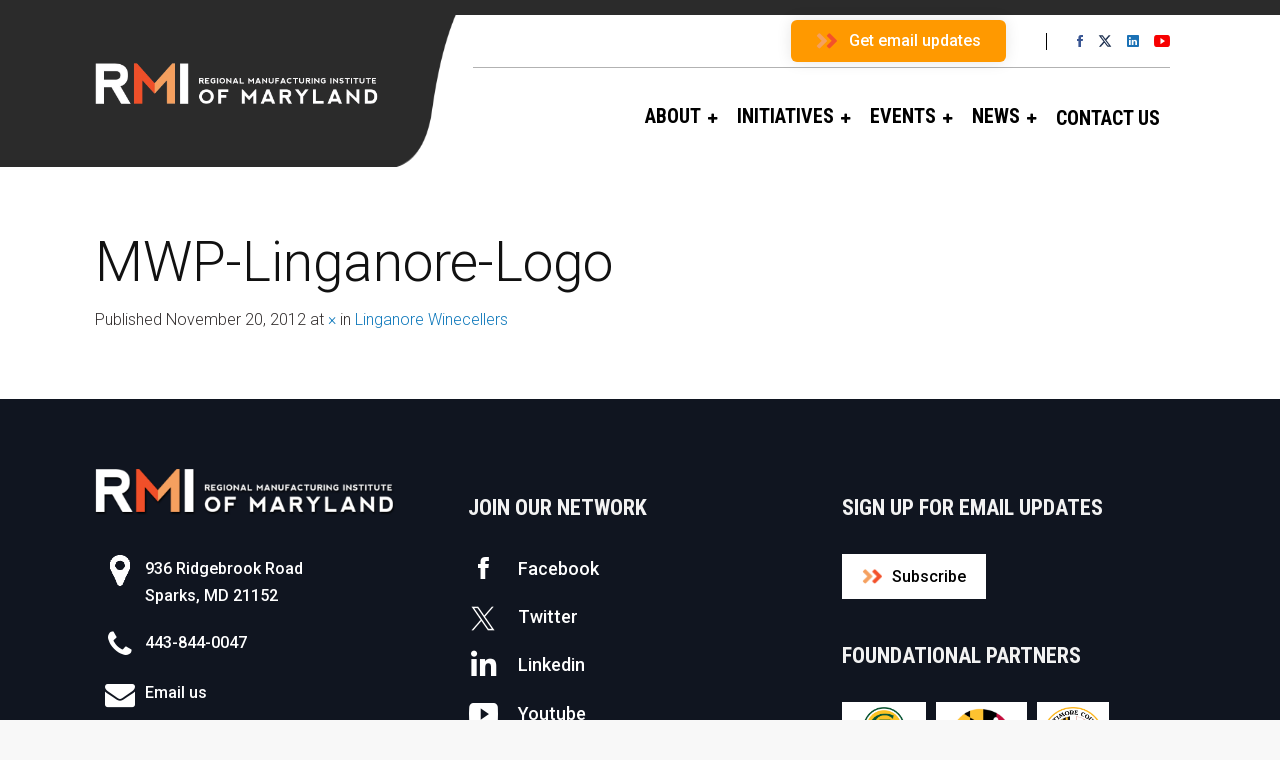

--- FILE ---
content_type: text/html; charset=UTF-8
request_url: https://rmiofmaryland.com/?attachment_id=2433
body_size: 20363
content:

<!DOCTYPE html>
<!--[if IE 9 ]><html class="no-js ie9"> <![endif]-->
<!--[if (gt IE 9)|!(IE)]><!--><html class="no-js"> <!--<![endif]-->
    <head>
        <meta charset="UTF-8">
					<meta name="viewport" content="width=device-width, initial-scale=1.0">
		        <link rel="profile" href="http://gmpg.org/xfn/11">
        <link rel="pingback" href="https://rmiofmaryland.com/xmlrpc.php">        
       <!--[if lte IE 9]><script src="https://cdnjs.cloudflare.com/ajax/libs/html5shiv/3.7/html5shiv.js"></script><![endif]-->
		<meta name='robots' content='index, follow, max-image-preview:large, max-snippet:-1, max-video-preview:-1' />

	<!-- This site is optimized with the Yoast SEO plugin v26.7 - https://yoast.com/wordpress/plugins/seo/ -->
	<title>MWP-Linganore-Logo - RMI of Maryland</title>
	<link rel="canonical" href="https://rmiofmaryland.com/" />
	<meta property="og:locale" content="en_US" />
	<meta property="og:type" content="article" />
	<meta property="og:title" content="MWP-Linganore-Logo - RMI of Maryland" />
	<meta property="og:url" content="https://rmiofmaryland.com/" />
	<meta property="og:site_name" content="RMI of Maryland" />
	<meta name="twitter:card" content="summary_large_image" />
	<script type="application/ld+json" class="yoast-schema-graph">{"@context":"https://schema.org","@graph":[{"@type":"WebPage","@id":"https://rmiofmaryland.com/","url":"https://rmiofmaryland.com/","name":"MWP-Linganore-Logo - RMI of Maryland","isPartOf":{"@id":"http://rmiofmaryland.com/#website"},"primaryImageOfPage":{"@id":"https://rmiofmaryland.com/#primaryimage"},"image":{"@id":"https://rmiofmaryland.com/#primaryimage"},"thumbnailUrl":"https://rmiofmaryland.com/wp-content/uploads/2012/11/MWP-Linganore-Logo.tif","datePublished":"2012-11-20T21:13:56+00:00","breadcrumb":{"@id":"https://rmiofmaryland.com/#breadcrumb"},"inLanguage":"en-US","potentialAction":[{"@type":"ReadAction","target":["https://rmiofmaryland.com/"]}]},{"@type":"ImageObject","inLanguage":"en-US","@id":"https://rmiofmaryland.com/#primaryimage","url":"https://rmiofmaryland.com/wp-content/uploads/2012/11/MWP-Linganore-Logo.tif","contentUrl":"https://rmiofmaryland.com/wp-content/uploads/2012/11/MWP-Linganore-Logo.tif"},{"@type":"BreadcrumbList","@id":"https://rmiofmaryland.com/#breadcrumb","itemListElement":[{"@type":"ListItem","position":1,"name":"Home","item":"https://rmiofmaryland.com/"},{"@type":"ListItem","position":2,"name":"MWP-Linganore-Logo"}]},{"@type":"WebSite","@id":"http://rmiofmaryland.com/#website","url":"http://rmiofmaryland.com/","name":"RMI of Maryland","description":"Leading the way to Next Generation Manufacturing in Maryland","potentialAction":[{"@type":"SearchAction","target":{"@type":"EntryPoint","urlTemplate":"http://rmiofmaryland.com/?s={search_term_string}"},"query-input":{"@type":"PropertyValueSpecification","valueRequired":true,"valueName":"search_term_string"}}],"inLanguage":"en-US"}]}</script>
	<!-- / Yoast SEO plugin. -->


<link rel='dns-prefetch' href='//fonts.googleapis.com' />
<link rel='preconnect' href='https://fonts.gstatic.com' crossorigin />
<link rel="alternate" type="application/rss+xml" title="RMI of Maryland &raquo; Feed" href="https://rmiofmaryland.com/feed/" />
<link rel="alternate" type="application/rss+xml" title="RMI of Maryland &raquo; Comments Feed" href="https://rmiofmaryland.com/comments/feed/" />
<link rel="alternate" title="oEmbed (JSON)" type="application/json+oembed" href="https://rmiofmaryland.com/wp-json/oembed/1.0/embed?url=https%3A%2F%2Frmiofmaryland.com%2F%3Fattachment_id%3D2433%23main" />
<link rel="alternate" title="oEmbed (XML)" type="text/xml+oembed" href="https://rmiofmaryland.com/wp-json/oembed/1.0/embed?url=https%3A%2F%2Frmiofmaryland.com%2F%3Fattachment_id%3D2433%23main&#038;format=xml" />
<style id='wp-img-auto-sizes-contain-inline-css' type='text/css'>
img:is([sizes=auto i],[sizes^="auto," i]){contain-intrinsic-size:3000px 1500px}
/*# sourceURL=wp-img-auto-sizes-contain-inline-css */
</style>
<link rel='stylesheet' id='cnss_font_awesome_css-css' href='https://rmiofmaryland.com/wp-content/plugins/easy-social-icons/css/font-awesome/css/all.min.css?ver=7.0.0' type='text/css' media='all' />
<link rel='stylesheet' id='cnss_font_awesome_v4_shims-css' href='https://rmiofmaryland.com/wp-content/plugins/easy-social-icons/css/font-awesome/css/v4-shims.min.css?ver=7.0.0' type='text/css' media='all' />
<link rel='stylesheet' id='cnss_css-css' href='https://rmiofmaryland.com/wp-content/plugins/easy-social-icons/css/cnss.css?ver=1.0' type='text/css' media='all' />
<link rel='stylesheet' id='cnss_share_css-css' href='https://rmiofmaryland.com/wp-content/plugins/easy-social-icons/css/share.css?ver=1.0' type='text/css' media='all' />
<style id='wp-emoji-styles-inline-css' type='text/css'>

	img.wp-smiley, img.emoji {
		display: inline !important;
		border: none !important;
		box-shadow: none !important;
		height: 1em !important;
		width: 1em !important;
		margin: 0 0.07em !important;
		vertical-align: -0.1em !important;
		background: none !important;
		padding: 0 !important;
	}
/*# sourceURL=wp-emoji-styles-inline-css */
</style>
<style id='wp-block-library-inline-css' type='text/css'>
:root{--wp-block-synced-color:#7a00df;--wp-block-synced-color--rgb:122,0,223;--wp-bound-block-color:var(--wp-block-synced-color);--wp-editor-canvas-background:#ddd;--wp-admin-theme-color:#007cba;--wp-admin-theme-color--rgb:0,124,186;--wp-admin-theme-color-darker-10:#006ba1;--wp-admin-theme-color-darker-10--rgb:0,107,160.5;--wp-admin-theme-color-darker-20:#005a87;--wp-admin-theme-color-darker-20--rgb:0,90,135;--wp-admin-border-width-focus:2px}@media (min-resolution:192dpi){:root{--wp-admin-border-width-focus:1.5px}}.wp-element-button{cursor:pointer}:root .has-very-light-gray-background-color{background-color:#eee}:root .has-very-dark-gray-background-color{background-color:#313131}:root .has-very-light-gray-color{color:#eee}:root .has-very-dark-gray-color{color:#313131}:root .has-vivid-green-cyan-to-vivid-cyan-blue-gradient-background{background:linear-gradient(135deg,#00d084,#0693e3)}:root .has-purple-crush-gradient-background{background:linear-gradient(135deg,#34e2e4,#4721fb 50%,#ab1dfe)}:root .has-hazy-dawn-gradient-background{background:linear-gradient(135deg,#faaca8,#dad0ec)}:root .has-subdued-olive-gradient-background{background:linear-gradient(135deg,#fafae1,#67a671)}:root .has-atomic-cream-gradient-background{background:linear-gradient(135deg,#fdd79a,#004a59)}:root .has-nightshade-gradient-background{background:linear-gradient(135deg,#330968,#31cdcf)}:root .has-midnight-gradient-background{background:linear-gradient(135deg,#020381,#2874fc)}:root{--wp--preset--font-size--normal:16px;--wp--preset--font-size--huge:42px}.has-regular-font-size{font-size:1em}.has-larger-font-size{font-size:2.625em}.has-normal-font-size{font-size:var(--wp--preset--font-size--normal)}.has-huge-font-size{font-size:var(--wp--preset--font-size--huge)}.has-text-align-center{text-align:center}.has-text-align-left{text-align:left}.has-text-align-right{text-align:right}.has-fit-text{white-space:nowrap!important}#end-resizable-editor-section{display:none}.aligncenter{clear:both}.items-justified-left{justify-content:flex-start}.items-justified-center{justify-content:center}.items-justified-right{justify-content:flex-end}.items-justified-space-between{justify-content:space-between}.screen-reader-text{border:0;clip-path:inset(50%);height:1px;margin:-1px;overflow:hidden;padding:0;position:absolute;width:1px;word-wrap:normal!important}.screen-reader-text:focus{background-color:#ddd;clip-path:none;color:#444;display:block;font-size:1em;height:auto;left:5px;line-height:normal;padding:15px 23px 14px;text-decoration:none;top:5px;width:auto;z-index:100000}html :where(.has-border-color){border-style:solid}html :where([style*=border-top-color]){border-top-style:solid}html :where([style*=border-right-color]){border-right-style:solid}html :where([style*=border-bottom-color]){border-bottom-style:solid}html :where([style*=border-left-color]){border-left-style:solid}html :where([style*=border-width]){border-style:solid}html :where([style*=border-top-width]){border-top-style:solid}html :where([style*=border-right-width]){border-right-style:solid}html :where([style*=border-bottom-width]){border-bottom-style:solid}html :where([style*=border-left-width]){border-left-style:solid}html :where(img[class*=wp-image-]){height:auto;max-width:100%}:where(figure){margin:0 0 1em}html :where(.is-position-sticky){--wp-admin--admin-bar--position-offset:var(--wp-admin--admin-bar--height,0px)}@media screen and (max-width:600px){html :where(.is-position-sticky){--wp-admin--admin-bar--position-offset:0px}}

/*# sourceURL=wp-block-library-inline-css */
</style><style id='global-styles-inline-css' type='text/css'>
:root{--wp--preset--aspect-ratio--square: 1;--wp--preset--aspect-ratio--4-3: 4/3;--wp--preset--aspect-ratio--3-4: 3/4;--wp--preset--aspect-ratio--3-2: 3/2;--wp--preset--aspect-ratio--2-3: 2/3;--wp--preset--aspect-ratio--16-9: 16/9;--wp--preset--aspect-ratio--9-16: 9/16;--wp--preset--color--black: #000000;--wp--preset--color--cyan-bluish-gray: #abb8c3;--wp--preset--color--white: #ffffff;--wp--preset--color--pale-pink: #f78da7;--wp--preset--color--vivid-red: #cf2e2e;--wp--preset--color--luminous-vivid-orange: #ff6900;--wp--preset--color--luminous-vivid-amber: #fcb900;--wp--preset--color--light-green-cyan: #7bdcb5;--wp--preset--color--vivid-green-cyan: #00d084;--wp--preset--color--pale-cyan-blue: #8ed1fc;--wp--preset--color--vivid-cyan-blue: #0693e3;--wp--preset--color--vivid-purple: #9b51e0;--wp--preset--gradient--vivid-cyan-blue-to-vivid-purple: linear-gradient(135deg,rgb(6,147,227) 0%,rgb(155,81,224) 100%);--wp--preset--gradient--light-green-cyan-to-vivid-green-cyan: linear-gradient(135deg,rgb(122,220,180) 0%,rgb(0,208,130) 100%);--wp--preset--gradient--luminous-vivid-amber-to-luminous-vivid-orange: linear-gradient(135deg,rgb(252,185,0) 0%,rgb(255,105,0) 100%);--wp--preset--gradient--luminous-vivid-orange-to-vivid-red: linear-gradient(135deg,rgb(255,105,0) 0%,rgb(207,46,46) 100%);--wp--preset--gradient--very-light-gray-to-cyan-bluish-gray: linear-gradient(135deg,rgb(238,238,238) 0%,rgb(169,184,195) 100%);--wp--preset--gradient--cool-to-warm-spectrum: linear-gradient(135deg,rgb(74,234,220) 0%,rgb(151,120,209) 20%,rgb(207,42,186) 40%,rgb(238,44,130) 60%,rgb(251,105,98) 80%,rgb(254,248,76) 100%);--wp--preset--gradient--blush-light-purple: linear-gradient(135deg,rgb(255,206,236) 0%,rgb(152,150,240) 100%);--wp--preset--gradient--blush-bordeaux: linear-gradient(135deg,rgb(254,205,165) 0%,rgb(254,45,45) 50%,rgb(107,0,62) 100%);--wp--preset--gradient--luminous-dusk: linear-gradient(135deg,rgb(255,203,112) 0%,rgb(199,81,192) 50%,rgb(65,88,208) 100%);--wp--preset--gradient--pale-ocean: linear-gradient(135deg,rgb(255,245,203) 0%,rgb(182,227,212) 50%,rgb(51,167,181) 100%);--wp--preset--gradient--electric-grass: linear-gradient(135deg,rgb(202,248,128) 0%,rgb(113,206,126) 100%);--wp--preset--gradient--midnight: linear-gradient(135deg,rgb(2,3,129) 0%,rgb(40,116,252) 100%);--wp--preset--font-size--small: 13px;--wp--preset--font-size--medium: 20px;--wp--preset--font-size--large: 36px;--wp--preset--font-size--x-large: 42px;--wp--preset--spacing--20: 0.44rem;--wp--preset--spacing--30: 0.67rem;--wp--preset--spacing--40: 1rem;--wp--preset--spacing--50: 1.5rem;--wp--preset--spacing--60: 2.25rem;--wp--preset--spacing--70: 3.38rem;--wp--preset--spacing--80: 5.06rem;--wp--preset--shadow--natural: 6px 6px 9px rgba(0, 0, 0, 0.2);--wp--preset--shadow--deep: 12px 12px 50px rgba(0, 0, 0, 0.4);--wp--preset--shadow--sharp: 6px 6px 0px rgba(0, 0, 0, 0.2);--wp--preset--shadow--outlined: 6px 6px 0px -3px rgb(255, 255, 255), 6px 6px rgb(0, 0, 0);--wp--preset--shadow--crisp: 6px 6px 0px rgb(0, 0, 0);}:where(.is-layout-flex){gap: 0.5em;}:where(.is-layout-grid){gap: 0.5em;}body .is-layout-flex{display: flex;}.is-layout-flex{flex-wrap: wrap;align-items: center;}.is-layout-flex > :is(*, div){margin: 0;}body .is-layout-grid{display: grid;}.is-layout-grid > :is(*, div){margin: 0;}:where(.wp-block-columns.is-layout-flex){gap: 2em;}:where(.wp-block-columns.is-layout-grid){gap: 2em;}:where(.wp-block-post-template.is-layout-flex){gap: 1.25em;}:where(.wp-block-post-template.is-layout-grid){gap: 1.25em;}.has-black-color{color: var(--wp--preset--color--black) !important;}.has-cyan-bluish-gray-color{color: var(--wp--preset--color--cyan-bluish-gray) !important;}.has-white-color{color: var(--wp--preset--color--white) !important;}.has-pale-pink-color{color: var(--wp--preset--color--pale-pink) !important;}.has-vivid-red-color{color: var(--wp--preset--color--vivid-red) !important;}.has-luminous-vivid-orange-color{color: var(--wp--preset--color--luminous-vivid-orange) !important;}.has-luminous-vivid-amber-color{color: var(--wp--preset--color--luminous-vivid-amber) !important;}.has-light-green-cyan-color{color: var(--wp--preset--color--light-green-cyan) !important;}.has-vivid-green-cyan-color{color: var(--wp--preset--color--vivid-green-cyan) !important;}.has-pale-cyan-blue-color{color: var(--wp--preset--color--pale-cyan-blue) !important;}.has-vivid-cyan-blue-color{color: var(--wp--preset--color--vivid-cyan-blue) !important;}.has-vivid-purple-color{color: var(--wp--preset--color--vivid-purple) !important;}.has-black-background-color{background-color: var(--wp--preset--color--black) !important;}.has-cyan-bluish-gray-background-color{background-color: var(--wp--preset--color--cyan-bluish-gray) !important;}.has-white-background-color{background-color: var(--wp--preset--color--white) !important;}.has-pale-pink-background-color{background-color: var(--wp--preset--color--pale-pink) !important;}.has-vivid-red-background-color{background-color: var(--wp--preset--color--vivid-red) !important;}.has-luminous-vivid-orange-background-color{background-color: var(--wp--preset--color--luminous-vivid-orange) !important;}.has-luminous-vivid-amber-background-color{background-color: var(--wp--preset--color--luminous-vivid-amber) !important;}.has-light-green-cyan-background-color{background-color: var(--wp--preset--color--light-green-cyan) !important;}.has-vivid-green-cyan-background-color{background-color: var(--wp--preset--color--vivid-green-cyan) !important;}.has-pale-cyan-blue-background-color{background-color: var(--wp--preset--color--pale-cyan-blue) !important;}.has-vivid-cyan-blue-background-color{background-color: var(--wp--preset--color--vivid-cyan-blue) !important;}.has-vivid-purple-background-color{background-color: var(--wp--preset--color--vivid-purple) !important;}.has-black-border-color{border-color: var(--wp--preset--color--black) !important;}.has-cyan-bluish-gray-border-color{border-color: var(--wp--preset--color--cyan-bluish-gray) !important;}.has-white-border-color{border-color: var(--wp--preset--color--white) !important;}.has-pale-pink-border-color{border-color: var(--wp--preset--color--pale-pink) !important;}.has-vivid-red-border-color{border-color: var(--wp--preset--color--vivid-red) !important;}.has-luminous-vivid-orange-border-color{border-color: var(--wp--preset--color--luminous-vivid-orange) !important;}.has-luminous-vivid-amber-border-color{border-color: var(--wp--preset--color--luminous-vivid-amber) !important;}.has-light-green-cyan-border-color{border-color: var(--wp--preset--color--light-green-cyan) !important;}.has-vivid-green-cyan-border-color{border-color: var(--wp--preset--color--vivid-green-cyan) !important;}.has-pale-cyan-blue-border-color{border-color: var(--wp--preset--color--pale-cyan-blue) !important;}.has-vivid-cyan-blue-border-color{border-color: var(--wp--preset--color--vivid-cyan-blue) !important;}.has-vivid-purple-border-color{border-color: var(--wp--preset--color--vivid-purple) !important;}.has-vivid-cyan-blue-to-vivid-purple-gradient-background{background: var(--wp--preset--gradient--vivid-cyan-blue-to-vivid-purple) !important;}.has-light-green-cyan-to-vivid-green-cyan-gradient-background{background: var(--wp--preset--gradient--light-green-cyan-to-vivid-green-cyan) !important;}.has-luminous-vivid-amber-to-luminous-vivid-orange-gradient-background{background: var(--wp--preset--gradient--luminous-vivid-amber-to-luminous-vivid-orange) !important;}.has-luminous-vivid-orange-to-vivid-red-gradient-background{background: var(--wp--preset--gradient--luminous-vivid-orange-to-vivid-red) !important;}.has-very-light-gray-to-cyan-bluish-gray-gradient-background{background: var(--wp--preset--gradient--very-light-gray-to-cyan-bluish-gray) !important;}.has-cool-to-warm-spectrum-gradient-background{background: var(--wp--preset--gradient--cool-to-warm-spectrum) !important;}.has-blush-light-purple-gradient-background{background: var(--wp--preset--gradient--blush-light-purple) !important;}.has-blush-bordeaux-gradient-background{background: var(--wp--preset--gradient--blush-bordeaux) !important;}.has-luminous-dusk-gradient-background{background: var(--wp--preset--gradient--luminous-dusk) !important;}.has-pale-ocean-gradient-background{background: var(--wp--preset--gradient--pale-ocean) !important;}.has-electric-grass-gradient-background{background: var(--wp--preset--gradient--electric-grass) !important;}.has-midnight-gradient-background{background: var(--wp--preset--gradient--midnight) !important;}.has-small-font-size{font-size: var(--wp--preset--font-size--small) !important;}.has-medium-font-size{font-size: var(--wp--preset--font-size--medium) !important;}.has-large-font-size{font-size: var(--wp--preset--font-size--large) !important;}.has-x-large-font-size{font-size: var(--wp--preset--font-size--x-large) !important;}
/*# sourceURL=global-styles-inline-css */
</style>

<style id='classic-theme-styles-inline-css' type='text/css'>
/*! This file is auto-generated */
.wp-block-button__link{color:#fff;background-color:#32373c;border-radius:9999px;box-shadow:none;text-decoration:none;padding:calc(.667em + 2px) calc(1.333em + 2px);font-size:1.125em}.wp-block-file__button{background:#32373c;color:#fff;text-decoration:none}
/*# sourceURL=/wp-includes/css/classic-themes.min.css */
</style>
<link rel='stylesheet' id='awsm-ead-public-css' href='https://rmiofmaryland.com/wp-content/plugins/embed-any-document/css/embed-public.min.css?ver=2.7.12' type='text/css' media='all' />
<link rel='stylesheet' id='owl.carousel-css' href='https://rmiofmaryland.com/wp-content/plugins/owl-carousel-wp/vendors/owl-carousel/assets/owl.carousel.min.css?ver=6.9' type='text/css' media='all' />
<link rel='stylesheet' id='tc-owmcarousel-style-css' href='https://rmiofmaryland.com/wp-content/plugins/owl-carousel-wp/vendors/custom/style.custom.css?ver=6.9' type='text/css' media='all' />
<link rel='stylesheet' id='cg-style-css' href='https://rmiofmaryland.com/wp-content/themes/factory-child/style.css?ver=6.9' type='text/css' media='all' />
<link rel='stylesheet' id='font-awesome-css' href='https://rmiofmaryland.com/wp-content/themes/factory/css/font-awesome/font-awesome.min.css?ver=6.9' type='text/css' media='all' />
<link rel='stylesheet' id='ionicons-css' href='https://rmiofmaryland.com/wp-content/themes/factory/css/ionicons.css?ver=6.9' type='text/css' media='all' />
<link rel='stylesheet' id='animate-css' href='https://rmiofmaryland.com/wp-content/themes/factory/css/animate.css?ver=6.9' type='text/css' media='all' />
<link rel='stylesheet' id='bootstrap-css' href='https://rmiofmaryland.com/wp-content/themes/factory/inc/core/bootstrap/dist/css/bootstrap.min.css?ver=6.9' type='text/css' media='all' />
<link rel='stylesheet' id='cg-commercegurus-css' href='https://rmiofmaryland.com/wp-content/themes/factory/css/commercegurus.css?ver=6.9' type='text/css' media='all' />
<style id='cg-commercegurus-inline-css' type='text/css'>

            .cg-hero-bg {
                background-image: url( https://rmiofmaryland.com/wp-content/uploads/2012/11/MWP-Linganore-Logo.tif );
            }
        
/*# sourceURL=cg-commercegurus-inline-css */
</style>
<link rel='stylesheet' id='cg-responsive-css' href='https://rmiofmaryland.com/wp-content/themes/factory/css/responsive.css?ver=6.9' type='text/css' media='all' />
<link rel='stylesheet' id='hurrytimer-css' href='https://rmiofmaryland.com/wp-content/uploads/hurrytimer/css/77f55d9fc4f4d658.css?ver=6.9' type='text/css' media='all' />
<link rel="preload" as="style" href="https://fonts.googleapis.com/css?family=Roboto%20Condensed:300,400,700,300italic,400italic,700italic%7CRoboto:100,300,400,500,700,900,100italic,300italic,400italic,500italic,700italic,900italic%7CPathway%20Gothic%20One:400&#038;display=swap&#038;ver=1762410906" /><link rel="stylesheet" href="https://fonts.googleapis.com/css?family=Roboto%20Condensed:300,400,700,300italic,400italic,700italic%7CRoboto:100,300,400,500,700,900,100italic,300italic,400italic,500italic,700italic,900italic%7CPathway%20Gothic%20One:400&#038;display=swap&#038;ver=1762410906" media="print" onload="this.media='all'"><noscript><link rel="stylesheet" href="https://fonts.googleapis.com/css?family=Roboto%20Condensed:300,400,700,300italic,400italic,700italic%7CRoboto:100,300,400,500,700,900,100italic,300italic,400italic,500italic,700italic,900italic%7CPathway%20Gothic%20One:400&#038;display=swap&#038;ver=1762410906" /></noscript><!--n2css--><!--n2js--><script type="text/javascript" id="jquery-core-js-extra">
/* <![CDATA[ */
var SDT_DATA = {"ajaxurl":"https://rmiofmaryland.com/wp-admin/admin-ajax.php","siteUrl":"https://rmiofmaryland.com/","pluginsUrl":"https://rmiofmaryland.com/wp-content/plugins","isAdmin":""};
//# sourceURL=jquery-core-js-extra
/* ]]> */
</script>
<script type="text/javascript" src="https://rmiofmaryland.com/wp-includes/js/jquery/jquery.min.js?ver=3.7.1" id="jquery-core-js"></script>
<script type="text/javascript" src="https://rmiofmaryland.com/wp-includes/js/jquery/jquery-migrate.min.js?ver=3.4.1" id="jquery-migrate-js"></script>
<script type="text/javascript" src="https://rmiofmaryland.com/wp-content/plugins/easy-social-icons/js/cnss.js?ver=1.0" id="cnss_js-js"></script>
<script type="text/javascript" src="https://rmiofmaryland.com/wp-content/plugins/easy-social-icons/js/share.js?ver=1.0" id="cnss_share_js-js"></script>
<script type="text/javascript" src="https://rmiofmaryland.com/wp-content/themes/factory/js/src/cond/owl.carousel.min.js?ver=6.9" id="owlcarousel-js"></script>
<script type="text/javascript" src="https://rmiofmaryland.com/wp-content/themes/factory/js/src/cond/modernizr.js?ver=6.9" id="factorycommercegurus_modernizr_custom-js"></script>
<script type="text/javascript" src="https://rmiofmaryland.com/wp-content/themes/factory/js/src/cond/keyboard-image-navigation.js?ver=20120202" id="cg-keyboard-image-navigation-js"></script>
<script type="text/javascript" src="https://rmiofmaryland.com/wp-content/themes/factory/js/src/cond/scrollfix.js?ver=6.9" id="factorycommercegurus_scrollfix-js"></script>
<link rel="https://api.w.org/" href="https://rmiofmaryland.com/wp-json/" /><link rel="alternate" title="JSON" type="application/json" href="https://rmiofmaryland.com/wp-json/wp/v2/media/2433" /><link rel="EditURI" type="application/rsd+xml" title="RSD" href="https://rmiofmaryland.com/xmlrpc.php?rsd" />
<link rel='shortlink' href='https://rmiofmaryland.com/?p=2433' />
<meta name="generator" content="Redux 4.5.10" /><style>
		#category-posts-4-internal ul {padding: 0;}
#category-posts-4-internal .cat-post-item img {max-width: initial; max-height: initial; margin: initial;}
#category-posts-4-internal .cat-post-author {margin-bottom: 0;}
#category-posts-4-internal .cat-post-thumbnail {margin: 5px 10px 5px 0;}
#category-posts-4-internal .cat-post-item:before {content: ""; clear: both;}
#category-posts-4-internal .cat-post-excerpt-more {display: inline-block;}
#category-posts-4-internal .cat-post-item {list-style: none; margin: 3px 0 10px; padding: 3px 0;}
#category-posts-4-internal .cat-post-current .cat-post-title {font-weight: bold; text-transform: uppercase;}
#category-posts-4-internal [class*=cat-post-tax] {font-size: 0.85em;}
#category-posts-4-internal [class*=cat-post-tax] * {display:inline-block;}
#category-posts-4-internal .cat-post-item:after {content: ""; display: table;	clear: both;}
#category-posts-4-internal .cat-post-item .cat-post-title {overflow: hidden;text-overflow: ellipsis;white-space: initial;display: -webkit-box;-webkit-line-clamp: 2;-webkit-box-orient: vertical;padding-bottom: 0 !important;}
#category-posts-4-internal .cat-post-item:after {content: ""; display: table;	clear: both;}
#category-posts-4-internal .cat-post-thumbnail {display:block; float:left; margin:5px 10px 5px 0;}
#category-posts-4-internal .cat-post-crop {overflow:hidden;display:block;}
#category-posts-4-internal p {margin:5px 0 0 0}
#category-posts-4-internal li > div {margin:5px 0 0 0; clear:both;}
#category-posts-4-internal .dashicons {vertical-align:middle;}
#category-posts-4-internal .cat-post-thumbnail .cat-post-crop img {height: 150px;}
#category-posts-4-internal .cat-post-thumbnail .cat-post-crop img {width: 150px;}
#category-posts-4-internal .cat-post-thumbnail .cat-post-crop img {object-fit: cover; max-width: 100%; display: block;}
#category-posts-4-internal .cat-post-thumbnail .cat-post-crop-not-supported img {width: 100%;}
#category-posts-4-internal .cat-post-thumbnail {max-width:100%;}
#category-posts-4-internal .cat-post-item img {margin: initial;}
#category-posts-3-internal ul {padding: 0;}
#category-posts-3-internal .cat-post-item img {max-width: initial; max-height: initial; margin: initial;}
#category-posts-3-internal .cat-post-author {margin-bottom: 0;}
#category-posts-3-internal .cat-post-thumbnail {margin: 5px 10px 5px 0;}
#category-posts-3-internal .cat-post-item:before {content: ""; clear: both;}
#category-posts-3-internal .cat-post-excerpt-more {display: inline-block;}
#category-posts-3-internal .cat-post-item {list-style: none; margin: 3px 0 10px; padding: 3px 0;}
#category-posts-3-internal .cat-post-current .cat-post-title {font-weight: bold; text-transform: uppercase;}
#category-posts-3-internal [class*=cat-post-tax] {font-size: 0.85em;}
#category-posts-3-internal [class*=cat-post-tax] * {display:inline-block;}
#category-posts-3-internal .cat-post-item:after {content: ""; display: table;	clear: both;}
#category-posts-3-internal .cat-post-item .cat-post-title {overflow: hidden;text-overflow: ellipsis;white-space: initial;display: -webkit-box;-webkit-line-clamp: 2;-webkit-box-orient: vertical;padding-bottom: 0 !important;}
#category-posts-3-internal .cat-post-item:after {content: ""; display: table;	clear: both;}
#category-posts-3-internal .cat-post-thumbnail {display:block; float:left; margin:5px 10px 5px 0;}
#category-posts-3-internal .cat-post-crop {overflow:hidden;display:block;}
#category-posts-3-internal p {margin:5px 0 0 0}
#category-posts-3-internal li > div {margin:5px 0 0 0; clear:both;}
#category-posts-3-internal .dashicons {vertical-align:middle;}
#category-posts-3-internal .cat-post-thumbnail .cat-post-crop img {height: 150px;}
#category-posts-3-internal .cat-post-thumbnail .cat-post-crop img {width: 150px;}
#category-posts-3-internal .cat-post-thumbnail .cat-post-crop img {object-fit: cover; max-width: 100%; display: block;}
#category-posts-3-internal .cat-post-thumbnail .cat-post-crop-not-supported img {width: 100%;}
#category-posts-3-internal .cat-post-thumbnail {max-width:100%;}
#category-posts-3-internal .cat-post-item img {margin: initial;}
</style>
		<style type="text/css">
		ul.cnss-social-icon li.cn-fa-icon a:hover{color:#ffffff!important;}
		</style>
		<!-- GA Google Analytics @ https://m0n.co/ga -->
		<script async src="https://www.googletagmanager.com/gtag/js?id=UA-70431562-1"></script>
		<script>
			window.dataLayer = window.dataLayer || [];
			function gtag(){dataLayer.push(arguments);}
			gtag('js', new Date());
			gtag('config', 'UA-70431562-1');
		</script>

				<style type="text/css">
				.gllr_image_row {
					clear: both;
				}
			</style>
			<!-- Facebook Pixel Code -->
<script>
  !function(f,b,e,v,n,t,s)
  {if(f.fbq)return;n=f.fbq=function(){n.callMethod?
  n.callMethod.apply(n,arguments):n.queue.push(arguments)};
  if(!f._fbq)f._fbq=n;n.push=n;n.loaded=!0;n.version='2.0';
  n.queue=[];t=b.createElement(e);t.async=!0;
  t.src=v;s=b.getElementsByTagName(e)[0];
  s.parentNode.insertBefore(t,s)}(window, document,'script',
  'https://connect.facebook.net/en_US/fbevents.js');
  fbq('init', '962164220971431');
  fbq('track', 'PageView');
</script>
<noscript><img height="1" width="1" style="display:none"
  src="https://www.facebook.com/tr?id=962164220971431&ev=PageView&noscript=1"
/></noscript>
<!-- End Facebook Pixel Code -->

<script type="text/javascript">
_linkedin_partner_id = "1593169";
window._linkedin_data_partner_ids = window._linkedin_data_partner_ids || [];
window._linkedin_data_partner_ids.push(_linkedin_partner_id);
</script><script type="text/javascript">
(function(){var s = document.getElementsByTagName("script")[0];
var b = document.createElement("script");
b.type = "text/javascript";b.async = true;
b.src = "https://snap.licdn.com/li.lms-analytics/insight.min.js";
s.parentNode.insertBefore(b, s);})();
</script>
<noscript>
<img height="1" width="1" style="display:none;" alt="" src="https://px.ads.linkedin.com/collect/?pid=1593169&fmt=gif" />
</noscript>

<!-- Google tag (gtag.js) -->
<script async src="https://www.googletagmanager.com/gtag/js?id=G-56M4E315R5"></script>
<script>
  window.dataLayer = window.dataLayer || [];
  function gtag(){dataLayer.push(arguments);}
  gtag('js', new Date());

  gtag('config', 'G-56M4E315R5');
</script><meta name="generator" content="Powered by WPBakery Page Builder - drag and drop page builder for WordPress."/>
<link rel="icon" href="https://rmiofmaryland.com/wp-content/uploads/2017/08/favicon.gif" sizes="32x32" />
<link rel="icon" href="https://rmiofmaryland.com/wp-content/uploads/2017/08/favicon.gif" sizes="192x192" />
<link rel="apple-touch-icon" href="https://rmiofmaryland.com/wp-content/uploads/2017/08/favicon.gif" />
<meta name="msapplication-TileImage" content="https://rmiofmaryland.com/wp-content/uploads/2017/08/favicon.gif" />

	<style type="text/css">

		
			.cg-announcements 
			{
				background-color: transparent;
			}

			
			.cg-announcements,
			.cg-announcements a,
			.cg-announcements a:hover

			{
				color: #000000;
			}

			
			.cg-header-fixed .menu > li.menu-full-width .cg-submenu-ddown .container > ul > li > a:hover, 
			.cg-primary-menu .menu > li.menu-full-width .cg-submenu-ddown .container > ul > li > a:hover 
			{
				color: #333333;
			}
		
					.cg-primary-menu .menu > li .cg-submenu-ddown .container > ul > li:hover > a,
			.cg-header-fixed .menu > li .cg-submenu-ddown .container > ul > li:hover > a,
			.cg-primary-menu .menu > li .cg-submenu-ddown .container > ul > li > a:hover,
			.cg-header-fixed .menu > li .cg-submenu-ddown .container > ul > li > a:hover,
			.menu > li .cg-submenu-ddown .container > ul .menu-item-has-children .cg-submenu li a:hover,
			.cg-primary-menu .menu > li .cg-submenu-ddown .container > ul .menu-item-has-children > a:hover:after {
				background-color: #f5a05f; 
				border-color: #f5a05f;
			}

		
					body {
				background-color: #f8f8f8; 
			}

		
		
		
		
						.cg-hero-bg {
				background-image: url('https://rmiofmaryland.com/wp-content/uploads/2022/05/default-heading-bg.jpeg'); 
			}
		
		
					#main-wrapper, 
			body.boxed #main-wrapper,
			#cg-page-wrap,
			.page-container {
				background-color: #ffffff; 
			}
		
		
			#top,
			.cg-primary-menu .menu > li > a:before,
			.new.menu-item a:after, 
			.cg-primary-menu-below-wrapper .menu > li.current_page_item > a,
			.cg-primary-menu-below-wrapper .menu > li.current-menu-ancestor > a,
			.cg-primary-menu-below-wrapper .menu > li.current_page_parent > a,
			.bttn:before, .cg-product-cta .button:before, 
			.slider .cg-product-cta .button:before, 
			.widget_shopping_cart_content p.buttons a.button:before,
			.faqs-reviews .accordionButton .icon-plus:before, 
			.content-area ul.bullets li:before,
			.container .mejs-controls .mejs-time-rail .mejs-time-current,
			.wpb_toggle:before, h4.wpb_toggle:before,
			#filters button.is-checked,
			.first-footer ul.list li:before,
			.tipr_content,
			.navbar-toggle .icon-bar,
			#calendar_wrap caption,
			.subfooter #mc_signup_submit,
			.container .wpb_accordion .wpb_accordion_wrapper .wpb_accordion_header.ui-accordion-header-active,
			.page-numbers li span.current,
			.page-numbers li a:hover,
			.product-category-description,
			.nav-slit h3,
			.cg-folio-thumb,
			.cg-folio-button,
			.cg-extra-product-options li a:after,
			.post-tags a:hover, 
			body.single-post.has-featured-image .header-wrapper .entry-meta time,
			#respond input#submit,
			#respond input#submit:hover,
			.content-area footer.entry-meta a:after,
			body .flex-direction-nav a,
			body.single-post .content-area footer.entry-meta a:after,
			.content-area .medium-blog footer.entry-meta a:after,
			.cg-primary-menu .menu > li .cg-submenu-ddown .container > ul > li a:hover:after,
			.container #mc_signup_submit,
			.cg-overlay-feature .cg-copy span.subtitle strong,
			.cg-overlay-slideup:hover .cg-copy,
			.container .mc4wp-form input[type="submit"],
			.woocommerce .widget_price_filter .price_slider_wrapper .ui-widget-content,
			.wpcf7 input.wpcf7-submit,
			.double-bounce1, .double-bounce2,
			.entry-content a.more-link:before,
			.woocommerce a.button.alt,
			.woocommerce a.button.alt:hover,
			.widget_pages ul li:before, 
			.widget_meta ul li:before, 
			.widget_archive ul li:before, 
			.widget_categories ul li:before, 
			.widget_nav_menu ul li:before,
			.woocommerce button.button.alt,
			.woocommerce button.button.alt:hover,
			.woocommerce input.button.alt,
			.woocommerce input.button.alt:hover

			{
				background-color: #f5a05f; 
			}

			.page-numbers li span.current,
			ul.tiny-cart li ul.cart_list li.buttons .button.checkout,
			.page-numbers li a:hover, 
			.page-numbers li span.current,
			.page-numbers li span.current:hover,
			.page-numbers li a:hover,
			.vc_read_more,
			body .wpb_teaser_grid .categories_filter li a:hover, 
			.owl-theme .owl-controls .owl-page.active span, 
			.owl-theme .owl-controls.clickable .owl-page:hover span,
			.woocommerce-page .container .cart-collaterals a.button,
			.container .wpb_content_element .wpb_tabs_nav li.ui-tabs-active a,
			.order-wrap,
			.cg-product-cta .button:hover,
			.slider .cg-product-cta .button:hover,
			.widget_shopping_cart_content p.buttons a.button.checkout,
			.entry-content a.more-link:hover,
			body.home .wpb_text_column p a.more-link:hover,
			.woocommerce-message,
			#respond input#submit,
			.up-sells-bottom h2 span,
			.content-area .up-sells-bottom h2 span,
			.related h2 span,
			.content-area .related h2 span,
			.cross-sells h2 span,
			.woocommerce-page .content-area form .coupon h3 span,
			body .vc_tta.vc_general.vc_tta-color-white .vc_tta-tab.vc_active span,
			body.error404 .content-area a.btn,
			body .flexslider,
			body.woocommerce-page ul.products li.product a:hover img,
			.cg-primary-menu .menu > li:hover

			{
				border-color: #f5a05f;
			}

			.post-tags a:hover:before,
			.cat-links a:hover:before,
			.tags-links a:hover:before {
				border-right-color: #f5a05f;
			}

			.container .wpb_content_element .wpb_tabs_nav li.ui-tabs-active a:before {
				border-top-color: #f5a05f;
			}

			a,
			body.bbpress button,
			.cg-features i,
			.cg-features h2,
			.toggle-active i.fa,
			.cg-menu-beside .cg-cart-count,
			.widget_layered_nav ul.yith-wcan-list li a:before,
			.widget_layered_nav ul.yith-wcan-list li.chosen a:before,
			.widget_layered_nav ul.yith-wcan-list li.chosen a,
			.cg-menu-below .cg-extras .cg-header-details i,
			blockquote:before,
			blockquote:after,
			article.format-link .entry-content p:before,
			.container .ui-state-default a, 
			.container .ui-state-default a:link, 
			.container .ui-state-default a:visited,
			.logo a,
			.container .cg-product-cta a.button.added:after,
			.woocommerce-breadcrumb a,
			#cg-articles h3 a,
			.cg-recent-folio-title a, 
			.woocommerce-message,
			.content-area h2.cg-recent-folio-title a,
			.cg-product-info .yith-wcwl-add-to-wishlist a:hover:before,
			.cg-product-wrap .yith-wcwl-add-to-wishlist .yith-wcwl-wishlistexistsbrowse.show a:before,
			.cg-primary-menu-below-wrapper .menu > li.download a span:before,
			.cg-primary-menu-below-wrapper .menu > li.download a:before,
			.cg-primary-menu-below-wrapper .menu > li.arrow a span:before,
			.cg-primary-menu-below-wrapper .menu > li.arrow a:before,
			.widget_rss ul li a,
			.lightwrapper .widget_rss ul li a,
			.woocommerce-tabs .tabs li a:hover,
			.content-area .checkout-confirmed-payment p,
			.icon.cg-icon-bag-shopping-2, 
			.icon.cg-icon-basket-1, 
			.icon.cg-icon-shopping-1,
			#top-menu-wrap li a:hover,
			.cg-product-info .yith-wcwl-add-to-wishlist .yith-wcwl-wishlistaddedbrowse a:before, 
			.cg-product-info .yith-wcwl-add-to-wishlist .yith-wcwl-wishlistaddedbrowse a:hover:before,
			.widget ul.product-categories ul.children li a:before,
			.widget_pages ul ul.children li a:before,
			.container .wpb_content_element .wpb_tabs_nav li.ui-tabs-active a,
			.container .wpb_tabs .wpb_tabs_nav li a:hover,
			.widget a:hover,
			.cg-product-cta a.button.added,
			.woocommerce-tabs .tabs li.active a,
			.summary .price ins .amount,
			.woocommerce div.product p.price,
			body.woocommerce-page ul.products li.product .price,
			ul.tiny-cart li a.cart_dropdown_link:before,
			button.mfp-close:hover,
			body .vc_custom_heading a:hover,
			body.error404 .content-area a.btn,
			.no-grid .vc_custom_heading a:hover,
			.cg-price-action .cg-product-cta a,
            .prev-product:hover:before, 
			.next-product:hover:before,
			.widget.woocommerce .amount,
			.woocommerce nav.woocommerce-pagination ul li span.current,
			.cg-primary-menu .menu > li.menu-full-width .cg-submenu-ddown .container > ul > li > a:hover,
			.container .wpb_tour.wpb_content_element .wpb_tour_tabs_wrapper .wpb_tabs_nav li.ui-state-active a,
			.cg-header-fixed .menu > li.menu-full-width .cg-submenu-ddown .container > ul > li .cg-submenu ul li.title a:hover,
			.cg-primary-menu .menu > li.menu-full-width .cg-submenu-ddown .container > ul > li .cg-submenu ul li.title a:hover 

			{
				color: #f5a05f;
			}

			.owl-theme .owl-controls .owl-buttons div:hover,
			article.format-link .entry-content p:hover,
			.container .ui-state-hover,
			#filters button.is-checked,
			#filters button.is-checked:hover,
			.map_inner,
			h4.widget-title span,
			.wpb_teaser_grid .categories_filter li.active a,
			.cg-header-fixed .menu > li .cg-submenu-ddown, 
			body .wpb_teaser_grid .categories_filter li.active a,
			.cg-wp-menu-wrapper .menu li a:hover,
			.cg-primary-menu-beside .cg-wp-menu-wrapper .menu li:hover a,
			.cg-header-fixed .cg-wp-menu-wrapper .menu li:hover a,
			.container .cg-product-cta a.button.added,
			h4.widget-title span,
			#secondary h4.widget-title span,
			.container .wpb_accordion .wpb_accordion_wrapper .wpb_accordion_header.ui-accordion-header-active

			{
				border-color: #f5a05f;
			}


			ul.tabNavigation li a.active,
			.wpb_teaser_grid .categories_filter li.active a,
			ul.tiny-cart li ul.cart_list li.buttons .button.checkout,
			.cg-primary-menu .menu > li:before

			{
				background: #f5a05f;

			}

			.tipr_point_top:after,
			.woocommerce .woocommerce-tabs ul.tabs li.active a:after {
				border-top-color: #f5a05f;
			}

			.tipr_point_bottom:after,
			.content-area a:hover
			{
				border-bottom-color: #f5a05f;
			}

		
		
			a,
			.logo a,
			#secondary .widget_rss ul li a,
			.navbar ul li.current-menu-item a, 
			.navbar ul li.current-menu-ancestor a, 
			body.woocommerce ul.products li.product a:hover,
			#cg-articles h3 a,
			.current-menu-item,
			.content-area table.my_account_orders td.order-actions a,
			body.blog.has-featured-image .header-wrapper p.sub-title a,
			.content-area .cart-collaterals table a.shipping-calculator-button,
			.content-area h6 a.email,
			#secondary .widget_recent_entries ul li a

			{
				color: #117abc; 
			}


		
					.page-container a:hover,
			.page-container a:focus,
			body.single footer.entry-meta a:hover,
			.content-area table a:hover,
			.cg-blog-date .comments-link a:hover,
			.widget ul.product-categories li a:hover,
			.widget ul.product-categories ul.children li a:hover,
			#top .dropdown-menu li a:hover, 
			ul.navbar-nav li .nav-dropdown li a:hover,
			.navbar ul li.current-menu-item a:hover, 
			.navbar ul li.current-menu-ancestor a:hover,
			.content-area a.post-edit-link:hover:before,
			.cg-header-fixed .menu > li .cg-submenu-ddown .container > ul > li a:hover, 
			body .cg-primary-menu .menu > li .cg-submenu-ddown .container > ul > li a:hover, 
			.cg-submenu-ddown .container > ul > li > a:hover,
			.cg-header-fixed .menu > li .cg-submenu-ddown .container > ul > li a:hover,
			.cg-primary-menu .menu > li .cg-submenu-ddown .container > ul > li a:hover,
			.blog-pagination ul li a:hover,
			.content-area .medium-blog footer.entry-meta a:hover,
			.widget.popular-posts ul li a.wpp-post-title:hover,
			body .content-area article h2 a:hover,
			body .vc_custom_heading a:hover,
			.widget_tag_cloud a:hover,
			body.woocommerce-page ul.products li.product .button:hover,
			#secondary .widget_recent_entries ul li a:hover

			{
				color: #000000; 
			}

			.dropdown-menu > li > a:hover {
				background-color: #000000; 
			}

		
		
			@media only screen and (min-width: 1100px) { 

				.rightnav,
				.rightnav h4.widget-title {
					color: #444444;
				}

			}
		
		
				.cg-primary-menu .menu > li > a,
				.cg-primary-menu-below-wrapper .menu > li.secondary.current_page_item > a,
				body .cg-primary-menu-left.cg-primary-menu .menu > li.secondary.current_page_item:hover > a {
					color: #000000;
				}

		
		/* Sticky Header Text */

		
			.cg-transparent-header.scroller .cg-primary-menu .menu > li > a,
			.cg-transparent-header.scroller .rightnav .cart_subtotal,
			.cg-transparent-header.scroller .search-button,
			body.transparent-light .cg-transparent-header.scroller .cg-primary-menu .menu > li > a, 
			body.transparent-light .cg-transparent-header.scroller .rightnav .cart_subtotal, 
			body.transparent-light .cg-transparent-header.scroller .search-button,
			body.transparent-dark .cg-transparent-header.scroller .cg-primary-menu .menu > li > a,
			body.transparent-dark .cg-transparent-header.scroller .rightnav .cart_subtotal,
			body.transparent-dark .cg-transparent-header.scroller .search-button,
			.cg-header-fixed-wrapper .rightnav .cart_subtotal,
			.cg-header-fixed .cg-primary-menu .menu > li > a {
				color: #222222;
			}


			.cg-transparent-header.scroller .burger span,
			body.transparent-light .cg-transparent-header.scroller .burger span,
			body.transparent-dark .cg-transparent-header.scroller .burger span {
				background: #222222;
			}

			.cg-transparent-header.scroller .leftnav a,
			.cg-header-fixed .leftnav a {
				color: #222222;
				border-color: #222222;
			}



		
		
			@media only screen and (max-width: 1100px) { 
				body .cg-header-wrap .cg-transparent-header,
				body.transparent-light .cg-header-wrap .cg-transparent-header,
				body.transparent-dark .cg-header-wrap .cg-transparent-header,
				body .cg-menu-below,
				.scroller, 
				body.transparent-light .cg-header-wrap .scroller, 
				body.transparent-dark .cg-header-wrap .scroller {
					background: #222222; 
				}
			}

		
		/* Standard Logo */
		
			@media only screen and (min-width: 1100px) {
				.cg-transparent-header,
				.cg-menu-below {
					height: 125px;
				}

				.leftnav .cg-main-logo img {
					height: 125px;
					width: auto;
				}

				.cg-extras {
					line-height: 125px;
				}

				.cg-menu-below,
				.cg-menu-below .ul.tiny-cart,
				.cg-logo-center .search-button,
				.cg-menu-below .leftnav a { 
					line-height: 130px;
				}

				.cg-menu-below .ul.tiny-cart,
				.cg-menu-below .cg-extras .site-search {
					height: 130px;
					line-height: 130px;
				}

				.rightnav .extra {
					height: 130px;
				}


			}

		
		/* Sticky Logo */
		

		/* Standard Top Padding */
		
		/* Sticky Top Padding */
		
		/* Standard Bottom Padding */
		
			@media only screen and (min-width: 1100px) {
				.cg-transparent-header,
				.cg-menu-below {
					height: 130px;
				}

				.cg-transparent-header .cg-primary-menu .menu > li > a {
					padding-bottom: 5px;
				}
			}

		
		/* Sticky Bottom Padding */
		
		/* Dynamic Logo Width */
		
			@media only screen and (min-width: 1100px) {
				.cg-menu-below .leftnav.dynamic-logo-width {
					width: 20%;
				}

				.rightnav {
					width: 80%;
				}

			}

				.cg-menu-below .leftnav.text-logo {
				  min-height: auto;
				  padding-bottom: inherit;
				}

		
		/* Heading Top Margin */
		
				.header-wrapper {
					padding-top: 155px;
				}

		
		/* Heading Bottom Margin */
		
				.header-wrapper {
					padding-bottom: 125px;
				}

		
		
			@media only screen and (max-width: 1100px) {

				.cg-wp-menu-wrapper .activate-mobile-search {
					line-height: 60px;
				}

				.cg-menu-below .leftnav.text-logo {
					height: 60px;
					line-height: 60px;
				}

				.mean-container a.meanmenu-reveal {
					height: 60px;
				}

				.cg-menu-below .logo a {
					line-height: 60px;
				}

				.mean-container .mean-nav {
					margin-top: 60px;
				}
			}

		
		
			@media only screen and (max-width: 1100px) {
				.logo img, .cg-menu-below .logo img {
					max-height: 35px;
				}
			}

		
					.first-footer

			{
				background-color: #222222; 
			}

		
					.second-footer

			{
				background-color: #222222; 
			}

		
					.first-footer, .first-footer h4.widget-title, .first-footer a:hover, .first-footer li  

			{
				color: #f2f2f2; 
			}

		
					.first-footer a  

			{
				color: #ffffff; 
			}

		
		
			.second-footer, .second-footer h4.widget-title, .second-footer a, .second-footer a:hover, .second-footer li  

			{
				color: #f2f2f2; 
			}

		

		.bebas_font {
    font-family: Bebas Neue, cursive !important;
    font-weight: 700 !important;
    font-size: 22px !important;
}
button#eventbrite-widget-modal-trigger-539623246657 {
    background: rgb(255,153,0);
    color: #fff;
    font-weight: 700;
}
.golf_plans {
    padding: 20px 0;
    display: flex;
    flex-wrap:wrap;
    align-items: center;
    border-top: 1px solid #000;
}

.golf_plans .vc_toggle_size_md {
    box-shadow: 0px 0px 10px 0px rgb(0 0 0 / 50%);
    transition: background 0.3s, border 0.3s, border-radius 0.3s, box-shadow 0.3s;
    min-height: 100px;
    display: flex;
    align-items: center;
    justify-content: center;
    border-radius: 30px;
    border: 2px dashed #f05127;
    margin-bottom: 0;
    flex-wrap: wrap;
    padding: 10px 20px;
}

.golf_plans .vc_toggle_size_md .vc_toggle_title {
    border-bottom: 1px solid transparent;
    border-top: none;
    padding: 0;
    display: flex;
    width: 100%;
    justify-content: center;
}
.golf_plans .vc_toggle_size_md .vc_toggle_title h4, .golf_plans .vc_toggle_size_md .vc_toggle_title i {
    margin: 0;
    color: #f05127;
    font-weight: bold;
}
.golf_plans .wpb_wrapper  h2 {
    margin: 0;
}
.golf_plans .wpb_content_element {
    margin: 0;
}
.golf_plans .vc_toggle_size_md .vc_toggle_title .vc_toggle_icon {
    left: auto;
    right: 20px;
    background: #f05127;
}

.golf_plans .vc_toggle_size_md .vc_toggle_title .vc_toggle_icon:before, .golf_plans .vc_toggle_size_md .vc_toggle_title .vc_toggle_icon:after {
    background: #f05127
}
.golf_plans .vc_toggle_size_md .vc_toggle_content {
    padding: 0;
}
.golf_plans .vc_toggle_size_md.vc_toggle_active .vc_toggle_title {
    border-color: #ccc;
    padding-bottom: 5px;
}
.golf_plans .vc_toggle_size_md .vc_toggle_content p:not(:last-child) {
    margin-bottom: 10px;
}

.bebas_font_1 {
    font-family: Bebas Neue, cursive !important;
    font-weight: 700 !important;
    font-size: 40px !important;
}
.postid-80175 .content-area h2.vc_custom_heading {
 margin-left: 0 !important;
 
}
.golf_title {
    color: #F05127 !important;
    font-family: Bebas Neue, cursive !important;
    font-size: 60px !important;
    line-height: 0.9em !important;
    -webkit-text-stroke-width: 1.5px;
    stroke-width: 1.5px;
    -webkit-text-stroke-color: var(--e-global-color-c8d1d28 );
    stroke: var(--e-global-color-c8d1d28 );
    text-shadow: 2px 1px 4px rgb(0 0 0 / 30%);
}

.main_header .colleft {
    padding-top: 0;
    padding-bottom: 15px;
    display: flex;
    align-items: center;
}

.postid-79947 .row-eq-height .sidebar {
    flex-wrap: wrap;
}
.postid-79947 .row-eq-height .sidebar .widget_media_image {
    width: 100%;
    margin-bottom: 15px;
}
.postid-79947 .row-eq-height .sidebar .widget_media_image img {
    width: 100%;
    height: auto !important;
}


.category-upcoming-events .content-area p {
    margin-bottom: 8px;
}

.category-upcoming-events .blog-meta {
    display: none;
}

.program_highlights .highlights-left {
    display: flex;
    flex-wrap: wrap;
   
}

.program_highlights .highlights-left .vc_column_container {
    /* height: 100%; */
}

.program_highlights .highlights-left .vc_column_container .wpb_wrapper {
    height: 100%;
}

.program_highlights .highlights-left .vc_column-inner {
    height: 100%;
}		

.partner-logo.premium-partner {
    margin: 0;
}



.book-banner__wrapper .n2-ss-section-main-content {
    justify-content: flex-end !important;   
    gap: 15px;
}

.book-banner__wrapper .n2-ss-section-main-content .maryland-manufacturers-btn, .book-banner__wrapper .n2-ss-section-main-content .maryland-state-legislators-btn {transform: translate(0, 0);background-origin: inherit;margin-left: auto;margin-right: 6VW;max-width: 430px !important;}

.custom_css_homeslider .n2-ss-layers-container {
    max-width: 100% !important;
}


@media screen and (max-width:1399px){
	.book-banner__wrapper .n2-ss-slide {
    height: 557.734px !important;
	}
}

@media screen and (max-width:1199px){
.book-banner__wrapper .n2-ss-slide {
    height: 457.734px !important;
	}
}

@media screen and (max-width:991px){
.book-banner__wrapper .n2-ss-slide {
    height: 370px !important;
	}
	.book-banner__wrapper .n2-ss-section-main-content {
    justify-content: flex-end !important;
    padding-bottom: 0 !important;
}
}
@media screen and (max-width:767px){
.book-banner__wrapper .n2-ss-slide {
    height: auto !important;
    overflow: inherit !important;
	}
.book-banner__wrapper .n2-ss-section-main-content .maryland-manufacturers-btn, .book-banner__wrapper .n2-ss-section-main-content .maryland-state-legislators-btn {
    transform: translate(0, 0);
    background-origin: inherit;
    margin-left: 0;
    margin-right: 0;
    max-width: inherit !important;
    margin-top: auto;
    margin-bottom: -70px;
}
	.custom_css_homeslider * {
    overflow: inherit !important;
}

.custom_css_homeslider {
    padding-bottom: 50px;
}

.book-banner__wrapper .n2-ss-section-main-content {
    width: 100%;
    flex-direction: row;
    justify-content: center !important;
    align-items: flex-end !important;
    margin-bottom: 0;
}
	.custom_css_homeslider .n2-ss-button-container a.n2-ow {
    font-size: 13px !important;
    max-width: 190px;
}

}

@media screen and (max-width:575px){


/* 	.custom_css_homeslider {
    padding-bottom: 150px;
} */
	.custom_css_homeslider .n2-ss-button-container a.n2-ow span.n2i {
    display: none;
}
	.custom_css_homeslider .n2-ss-button-container a.n2-ow {
    font-size: 12px !important;
    max-width: 150px;
    padding: 10px 10px !important;
}
}


@media screen and (max-width:1199px) {
    .golf_plans .vc_col-sm-6 {
    width: 100%;
}
.golf_plans .vc_toggle_size_md {
    min-height: 60px;
}
.golf_plans .wpb_content_element {
    margin: 0 0 10px;
}
}
	</style>

			<style type="text/css" id="wp-custom-css">
			
.book-banner__wrapper .n2-ss-section-main-content {
    justify-content: flex-end !important;   
    gap: 15px;
}

.book-banner__wrapper .n2-ss-section-main-content .maryland-manufacturers-btn, .book-banner__wrapper .n2-ss-section-main-content .maryland-state-legislators-btn {transform: translate(0, 0);background-origin: inherit;margin-left: auto;margin-right: 6VW;max-width: 430px !important;}

.custom_css_homeslider .n2-ss-layers-container {
    max-width: 100% !important;
}


@media screen and (max-width:1399px){
	.book-banner__wrapper .n2-ss-slide {
    height: 557.734px !important;
	}
}

@media screen and (max-width:1199px){
.book-banner__wrapper .n2-ss-slide {
    height: 457.734px !important;
	}
}

@media screen and (max-width:991px){
.book-banner__wrapper .n2-ss-slide {
    height: 370px !important;
	}
	.book-banner__wrapper .n2-ss-section-main-content {
    justify-content: flex-end !important;
    padding-bottom: 0 !important;
}
}
@media screen and (max-width:767px){
.book-banner__wrapper .n2-ss-slide {
    height: auto !important;
    overflow: inherit !important;
	}
.book-banner__wrapper .n2-ss-section-main-content .maryland-manufacturers-btn, .book-banner__wrapper .n2-ss-section-main-content .maryland-state-legislators-btn {
    transform: translate(0, 0);
    background-origin: inherit;
    margin-left: 0;
    margin-right: 0;
    max-width: inherit !important;
    margin-top: auto;
    margin-bottom: -70px;
}
	.custom_css_homeslider * {
    overflow: inherit !important;
}

.custom_css_homeslider {
    padding-bottom: 10px;
}

.book-banner__wrapper .n2-ss-section-main-content {
    width: 100%;
    flex-direction: row;
    justify-content: center !important;
    align-items: flex-end !important;
    margin-bottom: 0;
}
	.custom_css_homeslider .n2-ss-button-container a.n2-ow {
    font-size: 13px !important;
    max-width: 190px;
}

}

@media screen and (max-width:575px){


/* 	.custom_css_homeslider {
    padding-bottom: 150px;
} */
	.custom_css_homeslider .n2-ss-button-container a.n2-ow span.n2i {
    display: none;
}
	.custom_css_homeslider .n2-ss-button-container a.n2-ow {
    font-size: 12px !important;
    max-width: 150px;
    padding: 10px 10px !important;
}
}		</style>
		<style id="factorycommercegurus_reduxopt-dynamic-css" title="dynamic-css" class="redux-options-output">.cg-transparent-header, .cg-logo-center, .cg-logo-left{background-color:transparent;}
						.cg-primary-menu-below-wrapper .menu > li.current_page_item > a, 
						.cg-primary-menu-below-wrapper .menu > li.current_page_item > a:hover, 
						.cg-primary-menu-below-wrapper .menu > li.current_page_item:hover > a, 
						.cg-primary-menu-below-wrapper .menu > li.current-menu-ancestor > a,
						body .cg-primary-menu-left.cg-primary-menu .menu > li.current_page_item:hover > a, 
						.cg-primary-menu-left.cg-primary-menu .menu > li.current-menu-ancestor:hover > a, 
						.cg-primary-menu-below-wrapper .menu > li.current-menu-ancestor > a:hover,  
						.cg-primary-menu-below-wrapper .menu > li.current_page_parent > a, 
						.cg-primary-menu-below-wrapper .menu > li.secondary.current-menu-ancestor a:before{color:#ffffff;}.cg-primary-menu-center ul.menu, .cg-primary-menu-left ul.menu{background-color:#ffffff;}.cg-primary-menu-below-wrapper .menu > li.secondary > a{background-color:#474747;}.cg-primary-menu-left.cg-primary-menu .menu > li > a:hover, .cg-primary-menu-left.cg-primary-menu .menu > li:hover > a{color:#636363;}.cg-header-fixed-wrapper.cg-is-fixed{background-color:#ffffff;}.mean-container a.meanmenu-reveal span{background-color:#000000;}.mobile-search i{color:#000000;}.cg-primary-menu .menu > li > a,ul.tiny-cart > li > a,.rightnav .cart_subtotal{font-family:"Roboto Condensed";text-transform:uppercase;font-weight:700;font-style:normal;font-size:20px;}.cg-header-fixed .menu > li.menu-full-width .cg-submenu-ddown .container > ul > li > a, .cg-primary-menu .menu > li.menu-full-width .cg-submenu-ddown .container > ul > li > a, .menu-full-width .cg-menu-title, .cg-header-fixed .menu > li.menu-full-width .cg-submenu-ddown .container > ul .menu-item-has-children > a, .cg-primary-menu .menu > li .cg-submenu-ddown ul li.image-item-title a, .cg-primary-menu .menu > li .cg-submenu-ddown ul li.image-item-title ul a,
.cg-primary-menu .menu > li.menu-full-width .cg-submenu-ddown .container > ul .menu-item-has-children > a, .cg-header-fixed .menu > li.menu-full-width .cg-submenu-ddown .container > ul > li .cg-submenu ul li.title a, .cg-primary-menu .menu > li.menu-full-width .cg-submenu-ddown .container > ul > li .cg-submenu ul li.title a, .cg-primary-menu .menu > li.menu-full-width .cg-submenu-ddown .container > ul > li > a:hover{font-family:Roboto;font-weight:300;font-style:normal;color:#333333;font-size:15px;}.cg-primary-menu .menu > li .cg-submenu-ddown .container > ul > li a, .cg-submenu-ddown .container > ul > li > a, .cg-header-fixed .menu > li.menu-full-width .cg-submenu-ddown .container > ul > li .cg-submenu ul li ul li a, .cg-primary-menu .menu > li.menu-full-width .cg-submenu-ddown .container > ul > li .cg-submenu ul li ul li a, body .cg-primary-menu .menu > li .cg-submenu-ddown .container > ul > li a:hover{font-family:Roboto;text-transform:none;font-weight:300;font-style:normal;color:#333333;font-size:16px;}body,select,input,textarea,button,h1,h2,h3,h4,h5,h6{font-family:Roboto;line-height:26px;font-weight:300;font-style:normal;color:#332f2f;font-size:16px;}.container .mc4wp-form input[type="submit"],.text-logo a{font-family:"Pathway Gothic One";text-transform:uppercase;font-weight:400;font-style:normal;}.content-area .entry-content p,.product p,.content-area .vc_toggle_title h4,.content-area ul,.content-area ol,.vc_figure-caption,.authordescription p,body.page-template-template-home-default .wpb_text_column p{font-family:Roboto;line-height:26px;font-weight:300;font-style:normal;color:#363f47;font-size:16px;}h1,.content-area h1,h1.cg-page-title,.summary h1,.content-area .summary h1{font-family:Roboto;line-height:70px;font-weight:300;font-style:normal;color:#111;font-size:55px;}h2,.content-area h2{font-family:Roboto;line-height:44px;font-weight:300;font-style:normal;color:#222;font-size:34px;}h3,.content-area h3{font-family:Roboto;line-height:42px;font-weight:300;font-style:normal;color:#222;font-size:28px;}h4,.content-area h4,body .vc_separator h4{font-family:Roboto;line-height:32px;font-weight:300;font-style:normal;color:#222;font-size:22px;}h5,.content-area h5{font-family:Roboto;line-height:30px;font-weight:300;font-style:normal;color:#222;font-size:20px;}h6,.content-area h6{font-family:Roboto;line-height:23px;font-weight:300;font-style:normal;color:#343e47;font-size:15px;}h4.widget-title,#secondary h4.widget-title a,.subfooter h4{font-family:"Roboto Condensed";text-transform:uppercase;line-height:23px;font-weight:400;font-style:normal;color:#222;font-size:16px;}</style><noscript><style> .wpb_animate_when_almost_visible { opacity: 1; }</style></noscript>    <link rel='stylesheet' id='dashicons-css' href='https://rmiofmaryland.com/wp-includes/css/dashicons.min.css?ver=6.9' type='text/css' media='all' />
<link rel='stylesheet' id='gllr_stylesheet-css' href='https://rmiofmaryland.com/wp-content/plugins/gallery-plugin/css/frontend_style.css?ver=4.7.6' type='text/css' media='all' />
<link rel='stylesheet' id='gllr_fancybox_stylesheet-css' href='https://rmiofmaryland.com/wp-content/plugins/gallery-plugin/fancybox/jquery.fancybox.min.css?ver=4.7.6' type='text/css' media='all' />
<link rel='stylesheet' id='redux-custom-fonts-css' href='//rmiofmaryland.com/wp-content/uploads/redux/custom-fonts/fonts.css?ver=1702283250' type='text/css' media='all' />
</head>

    <div class="blackbar">
   	</div>

    <body id="skrollr-body" class="attachment wp-singular attachment-template-default single single-attachment postid-2433 attachmentid-2433 attachment-tiff wp-theme-factory wp-child-theme-factory-child gllr_factory.commercegurus.com group-blog cg-header-style-default cg-sticky-enabled  wpb-js-composer js-comp-ver-6.13.0 vc_responsive">

        <div class="cg-loader">
    	<div class="spinner">
  			<div class="double-bounce1"></div>
  			<div class="double-bounce2"></div>
		</div>
	</div>

	<script>
	( function ( $ ) { "use strict";
		$(window).load(function() {
			$(".cg-loader").fadeOut("slow");;
		});
	}( jQuery ) );
	</script>
	
		<div id="main-wrapper" class="content-wrap">

							
	<div class="mobile-header-details">
			</div>

<!-- Load Top Bar -->

<div class="main_header">
	<div class="container">
		<div class="row">
			<div class="colleft col-sm-4">
                   	
										<a class="cg-main-logo" href="https://rmiofmaryland.com/" rel="home">
											<img class="img-responsive" src="https://rmiofmaryland.com/wp-content/uploads/2025/08/rmi-horizontal-logo-transparent.png" alt="RMI of Maryland"/></a>
									

											</div>
			<div class="colright col-sm-8">
				<div class="topright">
											<div id="text-17" class="widget-odd widget-last widget-first widget-1 widget_text">			<div class="textwidget"><div class="top-gmail">
<a href="https://lp.constantcontactpages.com/sl/mcIaJzy" target="_blank">Get email updates</a></div>
<div class="header_social">
<ul>
<li><a href="https://www.facebook.com/RMIofMaryland/" target="_blank"><i class="ion-social-facebook"></i> </a></li>
<li><a href="https://twitter.com/rmiofmaryland" target="_blank"><img src="/wp-content/uploads/2023/12/x-twitter.svg" alt="twitter"> </a></li>
<li><a href="https://www.linkedin.com/company/rmi-of-maryland" target="_blank"><i class="ion-social-linkedin"></i></a></li>
<li><a href="http://www.youtube.com/rmifeatures" target="_blank"><i class="ion-social-youtube"></i></a></li>
</ul>
</div>
</div>
		</div>									</div>
                <div class="cg-primary-menu cg-wp-menu-wrapper cg-primary-menu-below-wrapper cg-primary-menu-left">
																					<div class="cg-main-menu"><ul id="menu-main-menu" class="menu"><li id="menu-item-76635" class="menu-item menu-item-type-custom menu-item-object-custom menu-item-has-children menu-parent-item menu-item-76635"><a href="#"><span>About</span></a>
<div class=cg-submenu-ddown><div class='container'>
<ul class="cg-menu-ul">
	<li id="menu-item-52" class="menu-item menu-item-type-post_type menu-item-object-page menu-item-52"><a href="https://rmiofmaryland.com/about-rmi/"><span>Mission</span></a></li>
	<li id="menu-item-76777" class="menu-item menu-item-type-post_type menu-item-object-page menu-item-76777"><a href="https://rmiofmaryland.com/new-board/"><span>Board of Directors</span></a></li>
	<li id="menu-item-76763" class="menu-item menu-item-type-post_type menu-item-object-page menu-item-76763"><a href="https://rmiofmaryland.com/rmi-team/"><span>RMI Team</span></a></li>
</ul></div></div>
</li>
<li id="menu-item-76636" class="menu-item menu-item-type-custom menu-item-object-custom menu-item-has-children menu-parent-item menu-item-76636"><a href="#"><span>Initiatives</span></a>
<div class=cg-submenu-ddown><div class='container'>
<ul class="cg-menu-ul">
	<li id="menu-item-78446" class="menu-item menu-item-type-post_type menu-item-object-page menu-item-78446"><a href="https://rmiofmaryland.com/rmis-2022-champions-of-maryland-manufacturing/"><span>RMI’s 2022 Champions of Maryland Manufacturing</span></a></li>
	<li id="menu-item-77388" class="menu-item menu-item-type-post_type menu-item-object-page menu-item-77388"><a href="https://rmiofmaryland.com/rmi-energy-efficiency-air-ventilation-programs-for-maryland-manufacturers/"><span>Energy Services</span></a></li>
	<li id="menu-item-77907" class="menu-item menu-item-type-post_type menu-item-object-page menu-item-has-children menu-parent-item menu-item-77907"><a href="https://rmiofmaryland.com/rmis-past-initiatives/"><span>RMI’s Past Initiatives</span></a>
	<div class=cg-submenu><div class=''>
<ul>		<li id="menu-item-71517" class="menu-item menu-item-type-post_type menu-item-object-page menu-item-has-children menu-parent-item menu-item-71517"><a href="https://rmiofmaryland.com/industry-4-0/"><span>Industry 4.0</span></a>
		<div class=cg-submenu><div class=''>
<ul>			<li id="menu-item-71366" class="menu-item menu-item-type-custom menu-item-object-custom menu-item-71366"><a href="http://files.constantcontact.com/e820e1b8001/2fcc377d-865a-42ab-b4ca-5643254f2c3f.pdf"><span>Building the Digital Enterprise</span></a></li>
		</ul></div></div>
</li>
		<li id="menu-item-74569" class="menu-item menu-item-type-post_type menu-item-object-page menu-item-74569"><a href="https://rmiofmaryland.com/new-directions-for-maryland-manufacturing/"><span>New Directions For Maryland Manufacturing</span></a></li>
		<li id="menu-item-74419" class="menu-item menu-item-type-custom menu-item-object-custom menu-item-has-children menu-parent-item menu-item-74419"><a href="#"><span>MD Made to Save Lives</span></a>
		<div class=cg-submenu><div class=''>
<ul>			<li id="menu-item-74484" class="menu-item menu-item-type-post_type menu-item-object-page menu-item-74484"><a href="https://rmiofmaryland.com/coronavirus/"><span>COVID-19 Resources</span></a></li>
			<li id="menu-item-74421" class="menu-item menu-item-type-post_type menu-item-object-page menu-item-74421"><a href="https://rmiofmaryland.com/covid-19-service-provider-directory/"><span>RMI&#8217;s Service Directory</span></a></li>
		</ul></div></div>
</li>
		<li id="menu-item-71364" class="menu-item menu-item-type-post_type menu-item-object-post menu-item-has-children menu-parent-item menu-item-71364"><a href="https://rmiofmaryland.com/image-campaign/"><span>Image Campaign</span></a>
		<div class=cg-submenu><div class=''>
<ul>			<li id="menu-item-73284" class="menu-item menu-item-type-post_type menu-item-object-page menu-item-73284"><a href="https://rmiofmaryland.com/rmi-initiatives/rmi-champions-profiles/"><span>RMI Champions Profiles</span></a></li>
			<li id="menu-item-73292" class="menu-item menu-item-type-post_type menu-item-object-page menu-item-73292"><a href="https://rmiofmaryland.com/why-maryland-manufacturing-matters/"><span>Why Maryland Manufacturing Matters</span></a></li>
			<li id="menu-item-73426" class="menu-item menu-item-type-post_type menu-item-object-page menu-item-73426"><a href="https://rmiofmaryland.com/voices-why-md-manufacturing-matters/"><span>Voices of Why Maryland Manufacturing Matters</span></a></li>
		</ul></div></div>
</li>
		<li id="menu-item-71809" class="menu-item menu-item-type-post_type menu-item-object-page menu-item-71809"><a href="https://rmiofmaryland.com/techtonic-shift/"><span>Techtonic Shift</span></a></li>
	</ul></div></div>
</li>
</ul></div></div>
</li>
<li id="menu-item-76639" class="menu-item menu-item-type-custom menu-item-object-custom menu-item-has-children menu-parent-item menu-item-76639"><a href="#"><span>Events</span></a>
<div class=cg-submenu-ddown><div class='container'>
<ul class="cg-menu-ul">
	<li id="menu-item-80343" class="menu-item menu-item-type-post_type menu-item-object-page menu-item-80343"><a href="https://rmiofmaryland.com/upcoming-event/"><span>Upcoming Events</span></a></li>
	<li id="menu-item-76795" class="menu-item menu-item-type-post_type menu-item-object-page menu-item-76795"><a href="https://rmiofmaryland.com/rmi-photo-gallery/"><span>RMI Photo Gallery</span></a></li>
</ul></div></div>
</li>
<li id="menu-item-76640" class="menu-item menu-item-type-custom menu-item-object-custom menu-item-has-children menu-parent-item menu-item-76640"><a href="/category/news/"><span>News</span></a>
<div class=cg-submenu-ddown><div class='container'>
<ul class="cg-menu-ul">
	<li id="menu-item-78650" class="menu-item menu-item-type-taxonomy menu-item-object-category menu-item-78650"><a href="https://rmiofmaryland.com/category/news/"><span>Recent News</span></a></li>
	<li id="menu-item-76641" class="menu-item menu-item-type-custom menu-item-object-custom menu-item-76641"><a href="https://rmiofmaryland.com/category/news/page/2/"><span>Archived News</span></a></li>
	<li id="menu-item-76642" class="menu-item menu-item-type-custom menu-item-object-custom menu-item-76642"><a href="https://lp.constantcontactpages.com/sl/mcIaJzy"><span>Get RMI Updates</span></a></li>
</ul></div></div>
</li>
<li id="menu-item-76652" class="menu-item menu-item-type-custom menu-item-object-custom menu-item-76652"><a href="https://rmiofmaryland.com/Contact-Us/"><span>Contact Us</span></a></li>
</ul></div>																			</div>
			</div>
		
		</div>
	</div>
</div>


	<div class="cg-announcements mobile-visible">

		<div class="container">
			<div class="row">
				<div class="col-sm-12 col-md-6 col-lg-6 top-bar-left">
																		<div id="black-studio-tinymce-2" class="widget-odd widget-last widget-first widget-1 widget_black_studio_tinymce"><div class="textwidget"></div></div>															</div>
				<div class="col-sm-12 col-md-6 col-lg-6 top-bar-right">
											<div id="text-17" class="widget-even widget-2 widget_text">			<div class="textwidget"><div class="top-gmail">
<a href="https://lp.constantcontactpages.com/sl/mcIaJzy" target="_blank">Get email updates</a></div>
<div class="header_social">
<ul>
<li><a href="https://www.facebook.com/RMIofMaryland/" target="_blank"><i class="ion-social-facebook"></i> </a></li>
<li><a href="https://twitter.com/rmiofmaryland" target="_blank"><img src="/wp-content/uploads/2023/12/x-twitter.svg" alt="twitter"> </a></li>
<li><a href="https://www.linkedin.com/company/rmi-of-maryland" target="_blank"><i class="ion-social-linkedin"></i></a></li>
<li><a href="http://www.youtube.com/rmifeatures" target="_blank"><i class="ion-social-youtube"></i></a></li>
</ul>
</div>
</div>
		</div>									</div>		
			</div>
		</div>
	</div>
	
<!--/ End Top Bar -->

<!-- Only load if Mobile Search Widget Area is Enabled -->
<!--/ End Mobile Search -->

	<!-- Left Logo with menu below -->
	<div class="cg-menu-below cg-logo-left cg-menu-left">
		<div class="container-fluid">
			<div class="cg-logo-cart-wrap">
				<div class="cg-logo-inner-cart-wrap">
					<div class="row">
						<div class="width-auto">
							<div class="cg-wp-menu-wrapper">
								<div id="load-mobile-menu">
								</div>

								
								<div class="rightnav">
																		<div class="cg-primary-menu cg-wp-menu-wrapper cg-primary-menu-below-wrapper cg-primary-menu-left">
																					<div class="cg-main-menu"><ul id="menu-main-menu-1" class="menu"><li class="menu-item menu-item-type-custom menu-item-object-custom menu-item-has-children menu-parent-item menu-item-76635"><a href="#"><span>About</span></a>
<div class=cg-submenu-ddown><div class='container'>
<ul class="cg-menu-ul">
	<li class="menu-item menu-item-type-post_type menu-item-object-page menu-item-52"><a href="https://rmiofmaryland.com/about-rmi/"><span>Mission</span></a></li>
	<li class="menu-item menu-item-type-post_type menu-item-object-page menu-item-76777"><a href="https://rmiofmaryland.com/new-board/"><span>Board of Directors</span></a></li>
	<li class="menu-item menu-item-type-post_type menu-item-object-page menu-item-76763"><a href="https://rmiofmaryland.com/rmi-team/"><span>RMI Team</span></a></li>
</ul></div></div>
</li>
<li class="menu-item menu-item-type-custom menu-item-object-custom menu-item-has-children menu-parent-item menu-item-76636"><a href="#"><span>Initiatives</span></a>
<div class=cg-submenu-ddown><div class='container'>
<ul class="cg-menu-ul">
	<li class="menu-item menu-item-type-post_type menu-item-object-page menu-item-78446"><a href="https://rmiofmaryland.com/rmis-2022-champions-of-maryland-manufacturing/"><span>RMI’s 2022 Champions of Maryland Manufacturing</span></a></li>
	<li class="menu-item menu-item-type-post_type menu-item-object-page menu-item-77388"><a href="https://rmiofmaryland.com/rmi-energy-efficiency-air-ventilation-programs-for-maryland-manufacturers/"><span>Energy Services</span></a></li>
	<li class="menu-item menu-item-type-post_type menu-item-object-page menu-item-has-children menu-parent-item menu-item-77907"><a href="https://rmiofmaryland.com/rmis-past-initiatives/"><span>RMI’s Past Initiatives</span></a>
	<div class=cg-submenu><div class=''>
<ul>		<li class="menu-item menu-item-type-post_type menu-item-object-page menu-item-has-children menu-parent-item menu-item-71517"><a href="https://rmiofmaryland.com/industry-4-0/"><span>Industry 4.0</span></a>
		<div class=cg-submenu><div class=''>
<ul>			<li class="menu-item menu-item-type-custom menu-item-object-custom menu-item-71366"><a href="http://files.constantcontact.com/e820e1b8001/2fcc377d-865a-42ab-b4ca-5643254f2c3f.pdf"><span>Building the Digital Enterprise</span></a></li>
		</ul></div></div>
</li>
		<li class="menu-item menu-item-type-post_type menu-item-object-page menu-item-74569"><a href="https://rmiofmaryland.com/new-directions-for-maryland-manufacturing/"><span>New Directions For Maryland Manufacturing</span></a></li>
		<li class="menu-item menu-item-type-custom menu-item-object-custom menu-item-has-children menu-parent-item menu-item-74419"><a href="#"><span>MD Made to Save Lives</span></a>
		<div class=cg-submenu><div class=''>
<ul>			<li class="menu-item menu-item-type-post_type menu-item-object-page menu-item-74484"><a href="https://rmiofmaryland.com/coronavirus/"><span>COVID-19 Resources</span></a></li>
			<li class="menu-item menu-item-type-post_type menu-item-object-page menu-item-74421"><a href="https://rmiofmaryland.com/covid-19-service-provider-directory/"><span>RMI&#8217;s Service Directory</span></a></li>
		</ul></div></div>
</li>
		<li class="menu-item menu-item-type-post_type menu-item-object-post menu-item-has-children menu-parent-item menu-item-71364"><a href="https://rmiofmaryland.com/image-campaign/"><span>Image Campaign</span></a>
		<div class=cg-submenu><div class=''>
<ul>			<li class="menu-item menu-item-type-post_type menu-item-object-page menu-item-73284"><a href="https://rmiofmaryland.com/rmi-initiatives/rmi-champions-profiles/"><span>RMI Champions Profiles</span></a></li>
			<li class="menu-item menu-item-type-post_type menu-item-object-page menu-item-73292"><a href="https://rmiofmaryland.com/why-maryland-manufacturing-matters/"><span>Why Maryland Manufacturing Matters</span></a></li>
			<li class="menu-item menu-item-type-post_type menu-item-object-page menu-item-73426"><a href="https://rmiofmaryland.com/voices-why-md-manufacturing-matters/"><span>Voices of Why Maryland Manufacturing Matters</span></a></li>
		</ul></div></div>
</li>
		<li class="menu-item menu-item-type-post_type menu-item-object-page menu-item-71809"><a href="https://rmiofmaryland.com/techtonic-shift/"><span>Techtonic Shift</span></a></li>
	</ul></div></div>
</li>
</ul></div></div>
</li>
<li class="menu-item menu-item-type-custom menu-item-object-custom menu-item-has-children menu-parent-item menu-item-76639"><a href="#"><span>Events</span></a>
<div class=cg-submenu-ddown><div class='container'>
<ul class="cg-menu-ul">
	<li class="menu-item menu-item-type-post_type menu-item-object-page menu-item-80343"><a href="https://rmiofmaryland.com/upcoming-event/"><span>Upcoming Events</span></a></li>
	<li class="menu-item menu-item-type-post_type menu-item-object-page menu-item-76795"><a href="https://rmiofmaryland.com/rmi-photo-gallery/"><span>RMI Photo Gallery</span></a></li>
</ul></div></div>
</li>
<li class="menu-item menu-item-type-custom menu-item-object-custom menu-item-has-children menu-parent-item menu-item-76640"><a href="/category/news/"><span>News</span></a>
<div class=cg-submenu-ddown><div class='container'>
<ul class="cg-menu-ul">
	<li class="menu-item menu-item-type-taxonomy menu-item-object-category menu-item-78650"><a href="https://rmiofmaryland.com/category/news/"><span>Recent News</span></a></li>
	<li class="menu-item menu-item-type-custom menu-item-object-custom menu-item-76641"><a href="https://rmiofmaryland.com/category/news/page/2/"><span>Archived News</span></a></li>
	<li class="menu-item menu-item-type-custom menu-item-object-custom menu-item-76642"><a href="https://lp.constantcontactpages.com/sl/mcIaJzy"><span>Get RMI Updates</span></a></li>
</ul></div></div>
</li>
<li class="menu-item menu-item-type-custom menu-item-object-custom menu-item-76652"><a href="https://rmiofmaryland.com/Contact-Us/"><span>Contact Us</span></a></li>
</ul></div>																			</div>
								</div><!--/rightnav -->

								
									<div class="leftnav logo image dynamic-logo-width">
										<a class="cg-main-logo" href="https://rmiofmaryland.com/" rel="home">
											<span class="helper"></span><img src="https://rmiofmaryland.com/wp-content/uploads/2025/08/rmi-horizontal-logo-transparent.png" alt="RMI of Maryland"/></a>
									</div>

								
							</div>
						</div><!--/container -->
					</div><!--/row -->
				</div><!--/cg-logo-inner-cart-wrap -->
			</div><!--/cg-logo-cart-wrap -->
		</div><!--/container -->
	</div><!--/cg-menu-below -->
	




			<!--FIXED -->
				<div class="cg-header-fixed-wrapper ">
			<div class="cg-header-fixed">
				<div class="container">
					<div class="cg-wp-menu-wrapper">
						<div class="cg-primary-menu">
							<div class="row">
								<div class="container width-auto">
									<div class="cg-wp-menu-wrapper">
										<div class="rightnav">
											
											
										</div><!--/rightnav -->

																					<div class="leftnav text-logo">
												<a href="https://rmiofmaryland.com/" rel="home">RMI of Maryland</a>
											</div>
																															<div class="menu-main-menu-container"><ul id="menu-main-menu-2" class="menu"><li class="menu-item menu-item-type-custom menu-item-object-custom menu-item-has-children menu-parent-item menu-item-76635"><a href="#">About</a>
<div class=cg-submenu-ddown><div class='container'>
<ul class="cg-menu-ul">
	<li class="menu-item menu-item-type-post_type menu-item-object-page menu-item-52"><a href="https://rmiofmaryland.com/about-rmi/">Mission</a></li>
	<li class="menu-item menu-item-type-post_type menu-item-object-page menu-item-76777"><a href="https://rmiofmaryland.com/new-board/">Board of Directors</a></li>
	<li class="menu-item menu-item-type-post_type menu-item-object-page menu-item-76763"><a href="https://rmiofmaryland.com/rmi-team/">RMI Team</a></li>
</ul></div></div>
</li>
<li class="menu-item menu-item-type-custom menu-item-object-custom menu-item-has-children menu-parent-item menu-item-76636"><a href="#">Initiatives</a>
<div class=cg-submenu-ddown><div class='container'>
<ul class="cg-menu-ul">
	<li class="menu-item menu-item-type-post_type menu-item-object-page menu-item-78446"><a href="https://rmiofmaryland.com/rmis-2022-champions-of-maryland-manufacturing/">RMI’s 2022 Champions of Maryland Manufacturing</a></li>
	<li class="menu-item menu-item-type-post_type menu-item-object-page menu-item-77388"><a href="https://rmiofmaryland.com/rmi-energy-efficiency-air-ventilation-programs-for-maryland-manufacturers/">Energy Services</a></li>
	<li class="menu-item menu-item-type-post_type menu-item-object-page menu-item-has-children menu-parent-item menu-item-77907"><a href="https://rmiofmaryland.com/rmis-past-initiatives/">RMI’s Past Initiatives</a>
	<div class=cg-submenu><div class=''>
<ul>		<li class="menu-item menu-item-type-post_type menu-item-object-page menu-item-has-children menu-parent-item menu-item-71517"><a href="https://rmiofmaryland.com/industry-4-0/">Industry 4.0</a>
		<div class=cg-submenu><div class=''>
<ul>			<li class="menu-item menu-item-type-custom menu-item-object-custom menu-item-71366"><a href="http://files.constantcontact.com/e820e1b8001/2fcc377d-865a-42ab-b4ca-5643254f2c3f.pdf">Building the Digital Enterprise</a></li>
		</ul></div></div>
</li>
		<li class="menu-item menu-item-type-post_type menu-item-object-page menu-item-74569"><a href="https://rmiofmaryland.com/new-directions-for-maryland-manufacturing/">New Directions For Maryland Manufacturing</a></li>
		<li class="menu-item menu-item-type-custom menu-item-object-custom menu-item-has-children menu-parent-item menu-item-74419"><a href="#">MD Made to Save Lives</a>
		<div class=cg-submenu><div class=''>
<ul>			<li class="menu-item menu-item-type-post_type menu-item-object-page menu-item-74484"><a href="https://rmiofmaryland.com/coronavirus/">COVID-19 Resources</a></li>
			<li class="menu-item menu-item-type-post_type menu-item-object-page menu-item-74421"><a href="https://rmiofmaryland.com/covid-19-service-provider-directory/">RMI&#8217;s Service Directory</a></li>
		</ul></div></div>
</li>
		<li class="menu-item menu-item-type-post_type menu-item-object-post menu-item-has-children menu-parent-item menu-item-71364"><a href="https://rmiofmaryland.com/image-campaign/">Image Campaign</a>
		<div class=cg-submenu><div class=''>
<ul>			<li class="menu-item menu-item-type-post_type menu-item-object-page menu-item-73284"><a href="https://rmiofmaryland.com/rmi-initiatives/rmi-champions-profiles/">RMI Champions Profiles</a></li>
			<li class="menu-item menu-item-type-post_type menu-item-object-page menu-item-73292"><a href="https://rmiofmaryland.com/why-maryland-manufacturing-matters/">Why Maryland Manufacturing Matters</a></li>
			<li class="menu-item menu-item-type-post_type menu-item-object-page menu-item-73426"><a href="https://rmiofmaryland.com/voices-why-md-manufacturing-matters/">Voices of Why Maryland Manufacturing Matters</a></li>
		</ul></div></div>
</li>
		<li class="menu-item menu-item-type-post_type menu-item-object-page menu-item-71809"><a href="https://rmiofmaryland.com/techtonic-shift/">Techtonic Shift</a></li>
	</ul></div></div>
</li>
</ul></div></div>
</li>
<li class="menu-item menu-item-type-custom menu-item-object-custom menu-item-has-children menu-parent-item menu-item-76639"><a href="#">Events</a>
<div class=cg-submenu-ddown><div class='container'>
<ul class="cg-menu-ul">
	<li class="menu-item menu-item-type-post_type menu-item-object-page menu-item-80343"><a href="https://rmiofmaryland.com/upcoming-event/">Upcoming Events</a></li>
	<li class="menu-item menu-item-type-post_type menu-item-object-page menu-item-76795"><a href="https://rmiofmaryland.com/rmi-photo-gallery/">RMI Photo Gallery</a></li>
</ul></div></div>
</li>
<li class="menu-item menu-item-type-custom menu-item-object-custom menu-item-has-children menu-parent-item menu-item-76640"><a href="/category/news/">News</a>
<div class=cg-submenu-ddown><div class='container'>
<ul class="cg-menu-ul">
	<li class="menu-item menu-item-type-taxonomy menu-item-object-category menu-item-78650"><a href="https://rmiofmaryland.com/category/news/">Recent News</a></li>
	<li class="menu-item menu-item-type-custom menu-item-object-custom menu-item-76641"><a href="https://rmiofmaryland.com/category/news/page/2/">Archived News</a></li>
	<li class="menu-item menu-item-type-custom menu-item-object-custom menu-item-76642"><a href="https://lp.constantcontactpages.com/sl/mcIaJzy">Get RMI Updates</a></li>
</ul></div></div>
</li>
<li class="menu-item menu-item-type-custom menu-item-object-custom menu-item-76652"><a href="https://rmiofmaryland.com/Contact-Us/">Contact Us</a></li>
</ul></div>																			</div><!--/cg-wp-menu-wrapper -->
								</div><!--/container -->
							</div><!--/row -->
						</div><!--/cg-primary-menu -->
					</div><!--/cg-wp-menu-wrapper -->
				</div><!--/container -->
			</div><!--/cg-header-fixed -->
		</div><!--/cg-header-fixed-wrapper. -->
	

	<div id="wrapper" class="cg-heading-align-center">

	<div class="page-container">
			
							<div id="mobile-menu">
					<a id="skip" href="#cg-page-wrap" class="hidden" title="Skip to content">Skip to content</a> 
					<ul id="mobile-cg-primary-menu" class="mobile-menu-wrap"><li  class="menu-item menu-item-type-custom menu-item-object-custom menu-item-has-children menu-parent-item"><a href="#"><span>About</span></a>
<ul class="sub-menu">
<li  class="menu-item menu-item-type-post_type menu-item-object-page"><a href="https://rmiofmaryland.com/about-rmi/"><span>Mission</span></a></li>
<li  class="menu-item menu-item-type-post_type menu-item-object-page"><a href="https://rmiofmaryland.com/new-board/"><span>Board of Directors</span></a></li>
<li  class="menu-item menu-item-type-post_type menu-item-object-page"><a href="https://rmiofmaryland.com/rmi-team/"><span>RMI Team</span></a></li>
</ul>
</li>
<li  class="menu-item menu-item-type-custom menu-item-object-custom menu-item-has-children menu-parent-item"><a href="#"><span>Initiatives</span></a>
<ul class="sub-menu">
<li  class="menu-item menu-item-type-post_type menu-item-object-page"><a href="https://rmiofmaryland.com/rmis-2022-champions-of-maryland-manufacturing/"><span>RMI’s 2022 Champions of Maryland Manufacturing</span></a></li>
<li  class="menu-item menu-item-type-post_type menu-item-object-page"><a href="https://rmiofmaryland.com/rmi-energy-efficiency-air-ventilation-programs-for-maryland-manufacturers/"><span>Energy Services</span></a></li>
<li  class="menu-item menu-item-type-post_type menu-item-object-page menu-item-has-children menu-parent-item"><a href="https://rmiofmaryland.com/rmis-past-initiatives/"><span>RMI’s Past Initiatives</span></a>
	<ul class="sub-menu">
<li  class="menu-item menu-item-type-post_type menu-item-object-page menu-item-has-children menu-parent-item"><a href="https://rmiofmaryland.com/industry-4-0/"><span>Industry 4.0</span></a>
		<ul class="sub-menu">
<li  class="menu-item menu-item-type-custom menu-item-object-custom"><a href="http://files.constantcontact.com/e820e1b8001/2fcc377d-865a-42ab-b4ca-5643254f2c3f.pdf"><span>Building the Digital Enterprise</span></a></li>
		</ul>
</li>
<li  class="menu-item menu-item-type-post_type menu-item-object-page"><a href="https://rmiofmaryland.com/new-directions-for-maryland-manufacturing/"><span>New Directions For Maryland Manufacturing</span></a></li>
<li  class="menu-item menu-item-type-custom menu-item-object-custom menu-item-has-children menu-parent-item"><a href="#"><span>MD Made to Save Lives</span></a>
		<ul class="sub-menu">
<li  class="menu-item menu-item-type-post_type menu-item-object-page"><a href="https://rmiofmaryland.com/coronavirus/"><span>COVID-19 Resources</span></a></li>
<li  class="menu-item menu-item-type-post_type menu-item-object-page"><a href="https://rmiofmaryland.com/covid-19-service-provider-directory/"><span>RMI&#8217;s Service Directory</span></a></li>
		</ul>
</li>
<li  class="menu-item menu-item-type-post_type menu-item-object-post menu-item-has-children menu-parent-item"><a href="https://rmiofmaryland.com/image-campaign/"><span>Image Campaign</span></a>
		<ul class="sub-menu">
<li  class="menu-item menu-item-type-post_type menu-item-object-page"><a href="https://rmiofmaryland.com/rmi-initiatives/rmi-champions-profiles/"><span>RMI Champions Profiles</span></a></li>
<li  class="menu-item menu-item-type-post_type menu-item-object-page"><a href="https://rmiofmaryland.com/why-maryland-manufacturing-matters/"><span>Why Maryland Manufacturing Matters</span></a></li>
<li  class="menu-item menu-item-type-post_type menu-item-object-page"><a href="https://rmiofmaryland.com/voices-why-md-manufacturing-matters/"><span>Voices of Why Maryland Manufacturing Matters</span></a></li>
		</ul>
</li>
<li  class="menu-item menu-item-type-post_type menu-item-object-page"><a href="https://rmiofmaryland.com/techtonic-shift/"><span>Techtonic Shift</span></a></li>
	</ul>
</li>
</ul>
</li>
<li  class="menu-item menu-item-type-custom menu-item-object-custom menu-item-has-children menu-parent-item"><a href="#"><span>Events</span></a>
<ul class="sub-menu">
<li  class="menu-item menu-item-type-post_type menu-item-object-page"><a href="https://rmiofmaryland.com/upcoming-event/"><span>Upcoming Events</span></a></li>
<li  class="menu-item menu-item-type-post_type menu-item-object-page"><a href="https://rmiofmaryland.com/rmi-photo-gallery/"><span>RMI Photo Gallery</span></a></li>
</ul>
</li>
<li  class="menu-item menu-item-type-custom menu-item-object-custom menu-item-has-children menu-parent-item"><a href="/category/news/"><span>News</span></a>
<ul class="sub-menu">
<li  class="menu-item menu-item-type-taxonomy menu-item-object-category"><a href="https://rmiofmaryland.com/category/news/"><span>Recent News</span></a></li>
<li  class="menu-item menu-item-type-custom menu-item-object-custom"><a href="https://rmiofmaryland.com/category/news/page/2/"><span>Archived News</span></a></li>
<li  class="menu-item menu-item-type-custom menu-item-object-custom"><a href="https://lp.constantcontactpages.com/sl/mcIaJzy"><span>Get RMI Updates</span></a></li>
</ul>
</li>
<li  class="menu-item menu-item-type-custom menu-item-object-custom"><a href="https://rmiofmaryland.com/Contact-Us/"><span>Contact Us</span></a></li>
</ul>				</div><!--/mobile-menu -->
			
			<div id="cg-page-wrap" class="hfeed site"><div class="container">
    <div class="content">
        <div class="row row-eq-height">
            <div class="col-lg-12 col-md-12 col-sm-12">
                <div id="primary" class="content-area image-attachment">
                    <main id="main" class="site-main" role="main">
													<article id="post-2433" class="post-2433 attachment type-attachment status-inherit hentry">
								<header class="entry-header">
									<h1 class="entry-title">MWP-Linganore-Logo</h1>									<div class="entry-meta">
										Published <span class="entry-date"><time class="entry-date" datetime="2012-11-20T21:13:56-05:00">November 20, 2012</time></span> at <a href="https://rmiofmaryland.com/wp-content/uploads/2012/11/MWP-Linganore-Logo.tif"> &times; </a> in <a href="https://rmiofmaryland.com/?p=2434" rel="gallery">Linganore Winecellers</a>									</div><!-- .entry-meta -->

								</header><!-- .entry-header -->
								<div class="entry-content">
									<div class="entry-attachment">
										<div class="attachment">
											<a href="https://rmiofmaryland.com/?attachment_id=2430#main" rel="attachment"><img width="1" height="1" src="https://rmiofmaryland.com/wp-content/uploads/2012/11/MWP-Linganore-Logo.tif" class="attachment-1200x1200 size-1200x1200" alt="" decoding="async" /></a>

										</div><!-- .attachment -->
																			</div><!-- .entry-attachment -->
																	</div><!-- .entry-content -->
															</article><!-- #post-## -->
							
						                    </main><!-- #main -->
                </div><!-- #primary -->
            </div><!--/12 -->

        </div><!--/content -->
    </div>
</div><!--/container -->

</div>
</div><!--/page-container -->

</div><!--/wrapper-->
</div><!-- close #cg-page-wrap -->




<footer class="footercontainer"> 
						<div class="first-footer">
				<div class="container">
					<div class="row row-eq-height">
						<div id="custom_html-2" class="widget_text widget-odd widget-first widget-1 col-lg-3 col-md-3 col-sm-12 col-xs-12 col-nr-3 widget_custom_html"><div class="widget_text inner-widget-wrap"><div class="textwidget custom-html-widget"><div class="footer-logo">
	<img class="img-responsive" src="https://rmiofmaryland.com/wp-content/uploads/2022/02/logo.png" width="300" height="46" alt="RMI of Maryland">
</div>
<ul>
<li><i class="fa"><img src="https://rmiofmaryland.com/wp-content/uploads/2022/02/location-logo.png" alt="" width="20" height="30"/></i><span>936 Ridgebrook Road <br/>Sparks, MD 21152</span></li>
<li>
	<i class="fa fa-phone" aria-hidden="true"></i>
	<span>
	<a href="tel:443-844-0047">443-844-0047</a></span>
</li>
<li><i class="fa fa-envelope" aria-hidden="true"></i>
<a href="/Contact-us">Email us</a></li>
</ul>
</div></div></div><div id="custom_html-3" class="widget_text widget-even widget-2 col-lg-3 col-md-3 col-sm-12 col-xs-12 col-nr-3 widget_custom_html"><div class="widget_text inner-widget-wrap"><h4 class="widget-title"><span>Join Our Network</span></h4><div class="textwidget custom-html-widget"><ul class="inline">
<li><a href="https://www.facebook.com/RMIofMaryland/" target="_blank"><i class="ion-social-facebook"></i>Facebook</a></li>
	<li><a href="https://twitter.com/rmiofmaryland" target="_blank"><i><img src="/wp-content/uploads/2023/12/twitter-white.png" alt="twitter"></i>Twitter</a></li>
<li><a href="https://www.linkedin.com/company/rmi-of-maryland" target="_blank"><i class="fa fa-linkedin" aria-hidden="true"></i>Linkedin</a></li>
<li><a href="http://www.youtube.com/rmifeatures" target="_blank"><i class="ion-social-youtube"></i>Youtube</a></li>
</ul></div></div></div><div id="custom_html-4" class="widget_text widget-odd widget-last widget-3 col-lg-3 col-md-3 col-sm-12 col-xs-12 col-nr-3 widget_custom_html"><div class="widget_text inner-widget-wrap"><h4 class="widget-title"><span>Sign up for email updates</span></h4><div class="textwidget custom-html-widget">					<div class="footer-form">
						
						<a target="_blank" href="https://lp.constantcontactpages.com/sl/mcIaJzy">Subscribe</a>
					</div>

<h4 class="widget-title"><span>Foundational Partners</span></h4>

<div class="row">
	<div class="col">
		<a target="_blank" href="https://thecfgbank.com/commercial-banking-solutions">
			<figure>
				<img src="/wp-content/uploads/2021/05/CFG-Logo.png" alt="" title="" width="84" height="70"/>
			</figure>
		</a>
	</div>
	<div class="col">
		<a target="_blank" href="https://open.maryland.gov/industries/advanced-manufacturing/">
			<figure>
				<img src="/wp-content/uploads/2020/09/Commerce-e1600344573732.png" alt="" title="" width="91" height="70"/>
			</figure>
		</a>
	</div>
	<div class="col">
		<a target="_blank" href=" https://www.baltimorecountymd.gov/departments/economic-and-workforce-development">
			<figure>
				<img src="/wp-content/uploads/2025/09/BaltoCoOfficeofEconWorkforce.png" alt="" title="" width="72" height="72"/>
			</figure>
		</a>
	</div>
</div>
</div></div></div>   
					</div><!-- /.row -->
				</div><!-- /.container -->
			</div><!-- /.lightwrapper -->
			
				
		<script>
	    ( function ( $ ) {
	        "use strict";
	        /* Curtain Effect */
	        $( document ).ready( function () {

			var cg_secondfooter_height = $('.second-footer'); /* cache the selector */

			$('.second-footer').css({ height: cg_secondfooter_height.outerHeight() });
			$('.first-footer').css({ "margin-bottom": cg_secondfooter_height.outerHeight() });

	        } );

	    }( jQuery ) );
		</script>

			<div class="second-footer">
				<div class="container">
					<div class="row">
                    <div class="divider"></div>
						<div id="text-24" class="widget-odd widget-first widget-1 col-lg-6 col-md-6 col-sm-12 col-xs-12 widget_text">			<div class="textwidget"><p>Copyright © 2026 RMI of Maryland</p>
</div>
		</div><div id="nav_menu-6" class="widget-even widget-last widget-2 footer-menu col-lg-6 col-md-6 col-sm-12 col-xs-12 widget_nav_menu"><div class="menu-footer-menu-container"><ul id="menu-footer-menu" class="menu"><li id="menu-item-78019" class="menu-item menu-item-type-post_type menu-item-object-page menu-item-78019"><a href="https://rmiofmaryland.com/about/">About</a></li>
<li id="menu-item-78020" class="menu-item menu-item-type-custom menu-item-object-custom menu-item-78020"><a href="https://rmiofmaryland.com/rmis-past-initiatives/">Initiatives</a></li>
<li id="menu-item-78022" class="menu-item menu-item-type-custom menu-item-object-custom menu-item-78022"><a href="https://member.rmiofmaryland.com/eventcalendar">Events</a></li>
<li id="menu-item-78023" class="menu-item menu-item-type-custom menu-item-object-custom menu-item-78023"><a href="https://rmiofmaryland.com/category/news/">News</a></li>
<li id="menu-item-78024" class="menu-item menu-item-type-custom menu-item-object-custom menu-item-78024"><a href="/Contact-Us/">Contact</a></li>
</ul></div></div>            
					</div><!-- /.row -->
				</div><!-- /.container -->
			</div><!-- /.subfooter -->
			
</footer>

<style>
	.main_header a.cg-main-logo {
    display: inline-block;
    max-width: 390px;
}
</style>


	<a href="#0" class="cd-top">Top</a>

<script type="speculationrules">
{"prefetch":[{"source":"document","where":{"and":[{"href_matches":"/*"},{"not":{"href_matches":["/wp-*.php","/wp-admin/*","/wp-content/uploads/*","/wp-content/*","/wp-content/plugins/*","/wp-content/themes/factory-child/*","/wp-content/themes/factory/*","/*\\?(.+)"]}},{"not":{"selector_matches":"a[rel~=\"nofollow\"]"}},{"not":{"selector_matches":".no-prefetch, .no-prefetch a"}}]},"eagerness":"conservative"}]}
</script>
<!-- Begin Constant Contact Active Forms -->
<script> var _ctct_m = "5d340a59a1651230aa05a2a23550d0e9"; </script>
<script id="signupScript" src="//static.ctctcdn.com/js/signup-form-widget/current/signup-form-widget.min.js" async defer></script>
<!-- End Constant Contact Active Forms --><style media="screen">

/* Navigation */
.tcowl-wrap  .owl-theme .owl-nav [class*='owl-'] {
 background-color: #282830;
}
 .tcowl-wrap  .owl-theme .owl-nav [class*='owl-']:hover {
  background-color: #60646D;

 }
/* Dots */
.tcowl-wrap  .owl-theme .owl-dots .owl-dot span {
 background:#000000;
}
.tcowl-wrap  .owl-theme .owl-dots .owl-dot.active span, .owl-theme .owl-dots .owl-dot:hover span {
 background:#343434;
}
</style>

<script type="text/javascript">

jQuery(document).ready(function(){
    jQuery(".owl-carousel").owlCarousel({
      // control
          autoplay:true,
          autoplayHoverPause:true,
          autoplayTimeout:1000,
          autoplaySpeed:3000,
          navSpeed:3000,
          dotsSpeed:3000,
          loop:true,
        // Advances
          slideBy:1,
          slideTransition:'linear',
         
          margin:5,
          nav:false,
          navText:["&lt;","&gt;"],
          autoHeight:false,
          autoWidth:false,
          center:false,
          stagePadding:0,
          rtl:false,
          dots:false,
          responsiveClass:true,
          responsive:{
              0:{
                  items:1,
              },
              600:{
                  items:2,

              },
              1000:{
                  items:4,

              }

          }

  });

});


</script>

<script type="text/javascript" src="https://rmiofmaryland.com/wp-includes/js/jquery/ui/core.min.js?ver=1.13.3" id="jquery-ui-core-js"></script>
<script type="text/javascript" src="https://rmiofmaryland.com/wp-includes/js/jquery/ui/mouse.min.js?ver=1.13.3" id="jquery-ui-mouse-js"></script>
<script type="text/javascript" src="https://rmiofmaryland.com/wp-includes/js/jquery/ui/sortable.min.js?ver=1.13.3" id="jquery-ui-sortable-js"></script>
<script type="text/javascript" src="https://rmiofmaryland.com/wp-content/plugins/data-tables-generator-by-supsystic/app/assets/js/dtgsnonce.js?ver=0.01" id="dtgs_nonce_frontend-js"></script>
<script type="text/javascript" id="dtgs_nonce_frontend-js-after">
/* <![CDATA[ */
var DTGS_NONCE_FRONTEND = "c55a354766"
//# sourceURL=dtgs_nonce_frontend-js-after
/* ]]> */
</script>
<script type="text/javascript" src="https://rmiofmaryland.com/wp-content/plugins/embed-any-document/js/pdfobject.min.js?ver=2.7.12" id="awsm-ead-pdf-object-js"></script>
<script type="text/javascript" id="awsm-ead-public-js-extra">
/* <![CDATA[ */
var eadPublic = [];
//# sourceURL=awsm-ead-public-js-extra
/* ]]> */
</script>
<script type="text/javascript" src="https://rmiofmaryland.com/wp-content/plugins/embed-any-document/js/embed-public.min.js?ver=2.7.12" id="awsm-ead-public-js"></script>
<script type="text/javascript" src="https://rmiofmaryland.com/wp-content/plugins/owl-carousel-wp/vendors/owl-carousel/owl.carousel.min.js?ver=1" id="owl-carousel-js"></script>
<script type="text/javascript" src="https://rmiofmaryland.com/wp-content/themes/factory/js/dist/waypoints.min.js?ver=6.9" id="waypoints-js"></script>
<script type="text/javascript" src="https://rmiofmaryland.com/wp-content/themes/factory/inc/core/bootstrap/dist/js/bootstrap.min.js?ver=6.9" id="bootstrap_js-js"></script>
<script type="text/javascript" src="https://rmiofmaryland.com/wp-content/themes/factory/js/src/cond/jquery.magnific-popup.min.js?ver=6.9" id="magnific-popup-js"></script>
<script type="text/javascript" src="https://rmiofmaryland.com/wp-content/themes/factory/js/src/cond/inewsticker.js?ver=6.9" id="factorycommercegurus_ticker-js"></script>
<script type="text/javascript" src="https://rmiofmaryland.com/wp-includes/js/imagesloaded.min.js?ver=5.0.0" id="imagesloaded-js"></script>
<script type="text/javascript" id="factorycommercegurus_quickview-js-extra">
/* <![CDATA[ */
var factorycommercegurus_ajax = {"factorycommercegurus_ajax_url":"https://rmiofmaryland.com/wp-admin/admin-ajax.php"};
//# sourceURL=factorycommercegurus_quickview-js-extra
/* ]]> */
</script>
<script type="text/javascript" src="https://rmiofmaryland.com/wp-content/themes/factory/js/src/cond/cg_quickview.js?ver=6.9" id="factorycommercegurus_quickview-js"></script>
<script type="text/javascript" src="https://rmiofmaryland.com/wp-content/themes/factory/js/dist/plugins.min.js?ver=6.9" id="factorycommercegurus_commercegurus_plugins_js-js"></script>
<script type="text/javascript" src="https://rmiofmaryland.com/wp-content/themes/factory/js/dist/commercegurus.min.js?ver=6.9" id="factorycommercegurus_commercegurus_js-js"></script>
<script type="text/javascript" src="https://rmiofmaryland.com/wp-content/plugins/hurrytimer/assets/js/cookie.min.js?ver=3.14.1" id="hurryt-cookie-js"></script>
<script type="text/javascript" src="https://rmiofmaryland.com/wp-content/plugins/hurrytimer/assets/js/jquery.countdown.min.js?ver=2.2.0" id="hurryt-countdown-js"></script>
<script type="text/javascript" id="hurrytimer-js-extra">
/* <![CDATA[ */
var hurrytimer_ajax_object = {"ajax_url":"https://rmiofmaryland.com/wp-admin/admin-ajax.php","ajax_nonce":"24f81e34da","disable_actions":"","methods":{"COOKIE":1,"IP":2,"USER_SESSION":3},"actionsOptions":{"none":1,"hide":2,"redirect":3,"stockStatus":4,"hideAddToCartButton":5,"displayMessage":6,"expire_coupon":7},"restartOptions":{"none":1,"immediately":2,"afterReload":3,"after_duration":4},"COOKIEPATH":"/","COOKIE_DOMAIN":"","redirect_no_back":"1","expire_coupon_message":"Coupon \"%s\" has expired."};
//# sourceURL=hurrytimer-js-extra
/* ]]> */
</script>
<script type="text/javascript" src="https://rmiofmaryland.com/wp-content/plugins/hurrytimer/assets/js/hurrytimer.js?ver=2.14.2" id="hurrytimer-js"></script>
<script type="text/javascript" id="gllr_enable_lightbox_ios-js-after">
/* <![CDATA[ */
			( function( $ ){
				$( document ).ready( function() {
					$( '#fancybox-overlay' ).css( {
						'width' : $( document ).width()
					} );
				} );
			} )( jQuery );
			
//# sourceURL=gllr_enable_lightbox_ios-js-after
/* ]]> */
</script>
<script id="wp-emoji-settings" type="application/json">
{"baseUrl":"https://s.w.org/images/core/emoji/17.0.2/72x72/","ext":".png","svgUrl":"https://s.w.org/images/core/emoji/17.0.2/svg/","svgExt":".svg","source":{"concatemoji":"https://rmiofmaryland.com/wp-includes/js/wp-emoji-release.min.js?ver=6.9"}}
</script>
<script type="module">
/* <![CDATA[ */
/*! This file is auto-generated */
const a=JSON.parse(document.getElementById("wp-emoji-settings").textContent),o=(window._wpemojiSettings=a,"wpEmojiSettingsSupports"),s=["flag","emoji"];function i(e){try{var t={supportTests:e,timestamp:(new Date).valueOf()};sessionStorage.setItem(o,JSON.stringify(t))}catch(e){}}function c(e,t,n){e.clearRect(0,0,e.canvas.width,e.canvas.height),e.fillText(t,0,0);t=new Uint32Array(e.getImageData(0,0,e.canvas.width,e.canvas.height).data);e.clearRect(0,0,e.canvas.width,e.canvas.height),e.fillText(n,0,0);const a=new Uint32Array(e.getImageData(0,0,e.canvas.width,e.canvas.height).data);return t.every((e,t)=>e===a[t])}function p(e,t){e.clearRect(0,0,e.canvas.width,e.canvas.height),e.fillText(t,0,0);var n=e.getImageData(16,16,1,1);for(let e=0;e<n.data.length;e++)if(0!==n.data[e])return!1;return!0}function u(e,t,n,a){switch(t){case"flag":return n(e,"\ud83c\udff3\ufe0f\u200d\u26a7\ufe0f","\ud83c\udff3\ufe0f\u200b\u26a7\ufe0f")?!1:!n(e,"\ud83c\udde8\ud83c\uddf6","\ud83c\udde8\u200b\ud83c\uddf6")&&!n(e,"\ud83c\udff4\udb40\udc67\udb40\udc62\udb40\udc65\udb40\udc6e\udb40\udc67\udb40\udc7f","\ud83c\udff4\u200b\udb40\udc67\u200b\udb40\udc62\u200b\udb40\udc65\u200b\udb40\udc6e\u200b\udb40\udc67\u200b\udb40\udc7f");case"emoji":return!a(e,"\ud83e\u1fac8")}return!1}function f(e,t,n,a){let r;const o=(r="undefined"!=typeof WorkerGlobalScope&&self instanceof WorkerGlobalScope?new OffscreenCanvas(300,150):document.createElement("canvas")).getContext("2d",{willReadFrequently:!0}),s=(o.textBaseline="top",o.font="600 32px Arial",{});return e.forEach(e=>{s[e]=t(o,e,n,a)}),s}function r(e){var t=document.createElement("script");t.src=e,t.defer=!0,document.head.appendChild(t)}a.supports={everything:!0,everythingExceptFlag:!0},new Promise(t=>{let n=function(){try{var e=JSON.parse(sessionStorage.getItem(o));if("object"==typeof e&&"number"==typeof e.timestamp&&(new Date).valueOf()<e.timestamp+604800&&"object"==typeof e.supportTests)return e.supportTests}catch(e){}return null}();if(!n){if("undefined"!=typeof Worker&&"undefined"!=typeof OffscreenCanvas&&"undefined"!=typeof URL&&URL.createObjectURL&&"undefined"!=typeof Blob)try{var e="postMessage("+f.toString()+"("+[JSON.stringify(s),u.toString(),c.toString(),p.toString()].join(",")+"));",a=new Blob([e],{type:"text/javascript"});const r=new Worker(URL.createObjectURL(a),{name:"wpTestEmojiSupports"});return void(r.onmessage=e=>{i(n=e.data),r.terminate(),t(n)})}catch(e){}i(n=f(s,u,c,p))}t(n)}).then(e=>{for(const n in e)a.supports[n]=e[n],a.supports.everything=a.supports.everything&&a.supports[n],"flag"!==n&&(a.supports.everythingExceptFlag=a.supports.everythingExceptFlag&&a.supports[n]);var t;a.supports.everythingExceptFlag=a.supports.everythingExceptFlag&&!a.supports.flag,a.supports.everything||((t=a.source||{}).concatemoji?r(t.concatemoji):t.wpemoji&&t.twemoji&&(r(t.twemoji),r(t.wpemoji)))});
//# sourceURL=https://rmiofmaryland.com/wp-includes/js/wp-emoji-loader.min.js
/* ]]> */
</script>

<script type="text/javascript">
	jQuery(document).ready(function($) {
		$('a[href*="#"]').on('click', function(e) {
			e.preventDefault();
			var target = $(this.hash);
			if (target.length) {
				$('html, body').animate({
					scrollTop: target.offset().top - 50
				}, 800);
			}
		});
	});
</script>

</body>
</html>
<!--
Performance optimized by W3 Total Cache. Learn more: https://www.boldgrid.com/w3-total-cache/?utm_source=w3tc&utm_medium=footer_comment&utm_campaign=free_plugin


Served from: rmiofmaryland.com @ 2026-01-29 23:51:53 by W3 Total Cache
-->